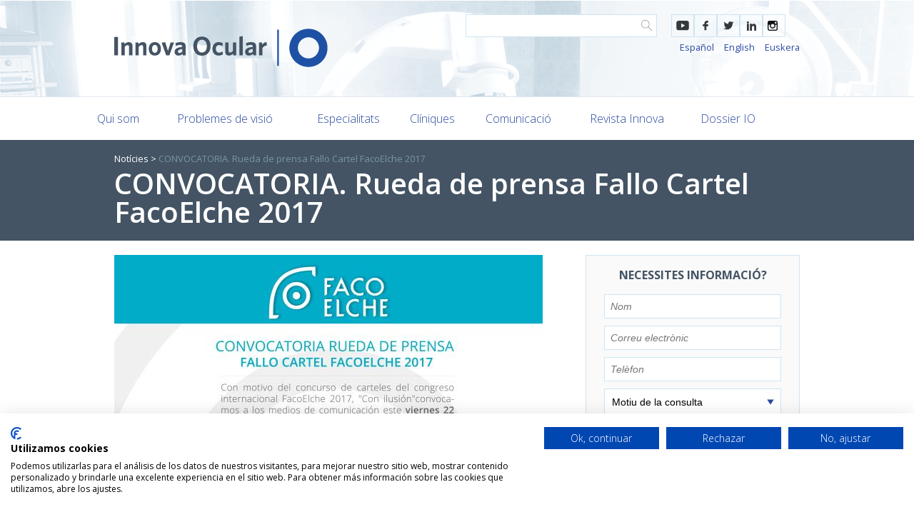

--- FILE ---
content_type: text/html; charset=utf-8
request_url: https://www.innovaocular.com/ca/node/736
body_size: 12279
content:
<!DOCTYPE html>
<html lang="ca" dir="ltr">
  <head>
    <!-- Google Tag Manager --><script>(function(w,d,s,l,i){w[l]=w[l]||[];w[l].push({'gtm.start':new Date().getTime(),event:'gtm.js'});var f=d.getElementsByTagName(s)[0],j=d.createElement(s),dl=l!='dataLayer'?'&l='+l:'';j.async=true;j.src='https://www.googletagmanager.com/gtm.js?id='+i+dl;f.parentNode.insertBefore(j,f);})(window,document,'script','dataLayer','GTM-MPGRSZ');</script><!-- End Google Tag Manager -->    <meta name="viewport" content="width=device-width, initial-scale=1.0, maximum-scale=1.0">
    <meta http-equiv="Content-Type" content="text/html; charset=utf-8" />
<link href="https://www.innovaocular.com/convocatoria-rueda-de-prensa-fallo-cartel-facoelche-2017" rel="alternate" hreflang="es" />
<link href="https://www.innovaocular.com/ca/node/736" rel="alternate" hreflang="ca" />
<link href="https://www.innovaocular.com/en/node/736" rel="alternate" hreflang="en" />
<link href="https://www.innovaocular.com/eu/node/736" rel="alternate" hreflang="eu" />
<link rel="shortcut icon" href="https://www.innovaocular.com/sites/default/themes/webpartners/innova_theme/favicon.ico" type="image/vnd.microsoft.icon" />
<meta name="description" content="Estimado/a amigo/a, Con motivo del concurso de carteles del congreso internacional FacoElche 2017, “Con ilusión”, convocamos a los medios de comunicación este viernes, 22 de julio de 2016, a las 10:30 horas, para la rueda de prensa que se celebrará en Ámbito Cultural de El Corte Inglés de Elche (sótano 2), en la que se dará a conocer el fallo del cartel ganador por parte del" />
<meta name="generator" content="Drupal 7 (https://www.drupal.org)" />
<link rel="canonical" href="https://www.innovaocular.com/ca/node/736" />
<link rel="shortlink" href="https://www.innovaocular.com/ca/node/736" />
<meta property="og:site_name" content="Innova ocular" />
<meta property="og:type" content="article" />
<meta property="og:title" content="CONVOCATORIA. Rueda de prensa Fallo Cartel FacoElche 2017" />
<meta property="og:url" content="https://www.innovaocular.com/ca/node/736" />
<meta property="og:description" content="Estimado/a amigo/a, Con motivo del concurso de carteles del congreso internacional FacoElche 2017, “Con ilusión”, convocamos a los medios de comunicación este viernes, 22 de julio de 2016, a las 10:30 horas, para la rueda de prensa que se celebrará en Ámbito Cultural de El Corte Inglés de Elche (sótano 2), en la que se dará a conocer el fallo del cartel ganador por parte del Jurado, una vez seleccionadas las obras que participan en la fase final y que durante esta semana se exponen en el Rotor de El Corte Inglés de Elche." />
<meta property="og:updated_time" content="2020-01-24T14:39:46+01:00" />
<meta name="twitter:card" content="summary" />
<meta name="twitter:url" content="https://www.innovaocular.com/ca/node/736" />
<meta name="twitter:title" content="CONVOCATORIA. Rueda de prensa Fallo Cartel FacoElche 2017" />
<meta name="twitter:description" content="Estimado/a amigo/a, Con motivo del concurso de carteles del congreso internacional FacoElche 2017, “Con ilusión”, convocamos a los medios de comunicación este viernes, 22 de julio de 2016, a las" />
<meta property="article:published_time" content="2016-07-19T13:58:57+02:00" />
<meta property="article:modified_time" content="2020-01-24T14:39:46+01:00" />
<meta name="dcterms.title" content="CONVOCATORIA. Rueda de prensa Fallo Cartel FacoElche 2017" />
<meta name="dcterms.creator" content="Anónimo" />
<meta name="dcterms.description" content="Estimado/a amigo/a, Con motivo del concurso de carteles del congreso internacional FacoElche 2017, “Con ilusión”, convocamos a los medios de comunicación este viernes, 22 de julio de 2016, a las 10:30 horas, para la rueda de prensa que se celebrará en Ámbito Cultural de El Corte Inglés de Elche (sótano 2), en la que se dará a conocer el fallo del cartel ganador por parte del Jurado, una vez seleccionadas las obras que participan en la fase final y que durante esta semana se exponen en el Rotor de El Corte Inglés de Elche." />
<meta name="dcterms.date" content="2016-07-19T13:58+02:00" />
<meta name="dcterms.type" content="Text" />
<meta name="dcterms.format" content="text/html" />
<meta name="dcterms.identifier" content="https://www.innovaocular.com/ca/node/736" />
<meta name="dcterms.language" content="es" />
    <title>CONVOCATORIA. Rueda de prensa Fallo Cartel FacoElche 2017 | Innova ocular</title>
    <link type="text/css" rel="stylesheet" href="https://www.innovaocular.com/sites/default/files/css/css_rEI_5cK_B9hB4So2yZUtr5weuEV3heuAllCDE6XsIkI.css" media="all" />
<link type="text/css" rel="stylesheet" href="https://www.innovaocular.com/sites/default/files/css/css_1F36-CuAASxVawFIPzA0PciNhCMoIKFab-cRVGGvlPE.css" media="all" />
<link type="text/css" rel="stylesheet" href="https://www.innovaocular.com/sites/default/files/css/css_T5FpHa12-tChU448_v_8A7I68gblylToldZd1ubbJRk.css" media="all" />
<link type="text/css" rel="stylesheet" href="https://www.innovaocular.com/sites/default/files/css/css_e13_pgu95Mky1dyhkxp51VJrBaTbVRd0v5U7qRF2slA.css" media="all" />
    <link href='https://fonts.googleapis.com/css?family=Open+Sans:300italic,700,300,600,400' rel='stylesheet' type='text/css'>
    <script src="https://www.google.com/recaptcha/api.js?onload=vcRecaptchaApiLoaded&render=explicit" async defer></script>
    <!--[if lt IE 9]><script src="https://html5shiv.googlecode.com/svn/trunk/html5.js"></script><![endif]-->
      </head>
  <body class='html not-front not-logged-in no-sidebars page-node page-node- page-node-736 node-type-report i18n-ca innovaocular innova_general_site' ng-app="innova.web">
    <!-- Google Tag Manager (noscript) --><noscript><iframe src='https://www.googletagmanager.com/ns.html?id=GTM-MPGRSZ' height='0' width='0' style='display:none;visibility:hidden'></iframe></noscript><!-- End Google Tag Manager (noscript) -->    <div class="sticky-header hidden">
  <div class="row">
    <a class="button fright" href="#contact">SOL·LICITA INFORMACIÓ</a>
  </div>
</div>

<div class="region-header" ng-controller="MenuMobile" ng-controller="fixedMovements">
  <div class="navigation-header">
    <div class="row">

      <!--<div class="fright language">
        <i class="ES">ES</i>
      </div>-->

      <!--<div class="fright header-box">
        <i class="aplus">A+</i><i class="aminus">a-</i>
      </div>-->
      <div class="fright header-box social no-mobile">
        <div class="panel-pane pane-menu-tree pane-menu-social" >
  
      
  
  <div class="pane-content">
    <div class="menu-block-wrapper menu-block-ctools-menu-social-2 menu-name-menu-social parent-mlid-0 menu-level-1">
  <ul class="menu"><li class="first leaf menu-mlid-733"><a href="https://www.youtube.com/channel/UC2oMtR8VViaLTQlpQP77M_g" target="_blank">YouTube</a></li>
<li class="leaf menu-mlid-408"><a href="https://www.facebook.com/GrupoInnovaOcular" title="">Facebook</a></li>
<li class="leaf menu-mlid-409"><a href="https://twitter.com/IOcular" title="">Twitter</a></li>
<li class="leaf menu-mlid-410"><a href="https://www.linkedin.com/company/innova-ocular" title="">Linkedin</a></li>
<li class="last leaf menu-mlid-922"><a href="https://www.instagram.com/innovaocular/" class="instagram" target="_blank">Instagram</a></li>
</ul></div>
  </div>

  
  </div>
                <ul class="language-switcher-locale-url"><li class="es first"><a href="/convocatoria-rueda-de-prensa-fallo-cartel-facoelche-2017" class="language-link" xml:lang="es" hreflang="es">Español</a></li>
<li class="ca active"><a href="/ca/node/736" class="language-link active" xml:lang="ca" hreflang="ca">Català</a></li>
<li class="en"><a href="/en/node/736" class="language-link" xml:lang="en" hreflang="en">English</a></li>
<li class="eu last"><a href="/eu/node/736" class="language-link" xml:lang="eu" hreflang="eu">Euskera</a></li>
</ul>      </div>
      <div class="fright search-block no-mobile">
        <form action="/ca/search" method="get" id="views-exposed-form-search-page" accept-charset="UTF-8"><div><div class="views-exposed-form">
  <div class="views-exposed-widgets clearfix">
          <div id="edit-t-wrapper" class="views-exposed-widget views-widget-filter-search_api_views_fulltext">
                  <label for="edit-t">
            Buscar          </label>
                        <div class="views-widget">
          <div class="form-item form-type-textfield form-item-t">
 <input type="text" id="edit-t" name="t" value="" size="30" maxlength="128" class="form-text required error" />
</div>
        </div>
              </div>
                    <div class="views-exposed-widget views-submit-button">
      <input type="submit" id="edit-submit-search" value="Apply" class="form-submit" />    </div>
      </div>
</div>
</div></form>      </div>
            <div class="navigation-header-logo-row">

        <div class="navigation-header-logo-container admin-hide">
          <div class="logo"><a href="/ca">Innova ocular</a></div>        </div>

      </div>

      <div class="navigation-header-menu only-mobile">
        <div class="navigation-header-menu-container">
          <span ng-click="showMenu('.main-menu')">Menu</span>
        </div>
      </div>

    </div>
  </div>
  <div class="menu-mobile main-menu">
    <div class="row">
      <div class="close" ng-click="closeMenu('.main-menu')"></div>
      <nav>
        <ul class="navigation-bar">
                    <li class="item">
            <span class="admin-hide" ng-click="showSubmenu($event)">Qui som</span>
            <div class="submenu">
              <div class="panel-pane pane-menu-tree pane-menu-about-us" >
  
      
  
  <div class="pane-content">
    <div class="menu-block-wrapper menu-block-ctools-menu-about-us-1 menu-name-menu-about-us parent-mlid-0 menu-level-1">
  <ul class="menu"><li class="first leaf menu-mlid-338"><a href="/ca/qui-som">Nosaltres</a></li>
<li class="leaf menu-mlid-339"><a href="/ca/direccion-medica" title="">Direcció mèdica</a></li>
<li class="leaf menu-mlid-342"><a href="/ca/faq" title="">Preguntes freqüents</a></li>
<li class="leaf menu-mlid-661"><a href="/ca/work_with_us">Treballa amb nosaltres</a></li>
<li class="leaf menu-mlid-756"><a href="/ca/area-privada">Àrea privada</a></li>
<li class="last leaf menu-mlid-815"><a href="/ca/node/100">Qualitat</a></li>
</ul></div>
  </div>

  
  </div>
            </div>
          </li>
          <li class="item">
            <span class="admin-hide" ng-click="showSubmenu($event)">Problemes de visió</span>
            <div class="submenu">
              <div class="panel-pane pane-menu-tree">
                <div class="pane-content">
                  <div class="menu-block-wrapper parent-mlid-0 menu-level-1">
                    <ul class="menu">
                      <li class="first leaf" ng-click="closeMenu('.main-menu'); showMenu('.main-submenu-patology')">
                        <span>Patologies oculars</span></li>
                      <li class="leaf" ng-click="closeMenu('.main-menu'); showMenu('.main-submenu-treatment')">
                        <span>Tractaments</span></li>
                    </ul>
                  </div>
                </div>
              </div>
            </div>
          </li>
          <li class="item">
            <span ng-click="showSubmenu($event)">Especialitats</span>
            <div class="submenu">
              <div class="panel-pane pane-menu-tree pane-menu-specialties" >
  
      
  
  <div class="pane-content">
    <div class="menu-block-wrapper menu-block-ctools-menu-specialties-1 menu-name-menu-specialties parent-mlid-0 menu-level-1">
  <ul class="menu"><li class="first leaf menu-mlid-354"><a href="/ca/especialidad/unitat-de-refractiva">Unitat refractiva</a></li>
<li class="leaf menu-mlid-355"><a href="/ca/especialidad/unitat-de-cristalli" title="">Unitat de cristal·lí</a></li>
<li class="leaf menu-mlid-356"><a href="/ca/especialidad/unitat-de-vitri-i-retina">Unitat de retina i vitri</a></li>
<li class="leaf menu-mlid-357"><a href="/ca/especialidad/unitat-de-cornia" title="">Unitat de còrnia</a></li>
<li class="leaf menu-mlid-358"><a href="/ca/especialidad/unitat-de-glaucoma" title="">Unitat de glaucoma</a></li>
<li class="leaf menu-mlid-359"><a href="/ca/especialidad/unitat-de-neurooftalmologia" title="">Unitat de neurooftalmologia</a></li>
<li class="leaf menu-mlid-360"><a href="/ca/especialidad/unitat-doftalmologia-infantil">Unitat de pediatria</a></li>
<li class="leaf menu-mlid-361"><a href="/ca/especialidad/unitat-de-contactologia" title="">Unitat de contactologia</a></li>
<li class="leaf menu-mlid-362"><a href="/ca/especialidad/unitat-destrabisme" title="">Unitat d’estrabisme</a></li>
<li class="leaf menu-mlid-363"><a href="/ca/especialidad/unitat-de-baixa-visio" title="">Unitat de baixa visió</a></li>
<li class="last leaf menu-mlid-1020"><a href="/ca/especialidad/unidad-de-estetica-ocular">Unidad de Estética Ocular</a></li>
</ul></div>
  </div>

  
  </div>
            </div>
          </li>
                      <li class="item">
              <span class="admin-hide" ng-click="showSubmenu($event)">Clíniques</span>
              <div class="submenu">
                <div class="panel-pane pane-menu-tree">
                  <div class="pane-content">
                    <div class="menu-block-wrapper parent-mlid-0 menu-level-1">
                      <ul class="menu">
                        <li class="first leaf" ng-click="closeMenu('.main-menu'); showMenu('.main-submenu-cities')">
                          <span>Innova Ocular Clinics</span></li>
                        <li class="leaf" ng-click="closeMenu('.main-menu'); showMenu('.main-submenu-partners')">
                          <span>Associated centers</span></li>
                      </ul>
                    </div>
                  </div>
                </div>
              </div>
            </li>
                                          <li class="item"><a href="/ca/comunicacion">Revista Innova</a></li>
                                                    <li class="item"><span ng-click="showSubmenu($event)">Comunicació</span>
              <div class="submenu">
                <div class="panel-pane pane-menu-tree pane-menu-communication" >
  
      
  
  <div class="pane-content">
    <div class="menu-block-wrapper menu-block-ctools-menu-communication-1 menu-name-menu-communication parent-mlid-0 menu-level-1">
  <ul class="menu"><li class="first leaf menu-mlid-726"><a href="/ca/audiovisual">Audiovisuals</a></li>
<li class="leaf menu-mlid-712"><a href="/ca/noticias">Notícies</a></li>
<li class="leaf menu-mlid-654"><a href="/ca/xarxes-socials">Xarxes socials</a></li>
<li class="leaf menu-mlid-814"><a href="/ca/blog">Blog</a></li>
<li class="last leaf menu-mlid-1125"><a href="/ca/node/5544">Canal de información</a></li>
</ul></div>
  </div>

  
  </div>
              </div>
            </li>
            <li class="item">
              <a href="https://www.nuestrocatalogo.es/innova-ocular/WebView/" target="_blank">
                Dossier IO
              </a>
            </li>
                                                </ul>
        <ul class="language-switcher-locale-url"><li class="es first"><a href="/convocatoria-rueda-de-prensa-fallo-cartel-facoelche-2017" class="language-link" xml:lang="es" hreflang="es">Español</a></li>
<li class="ca active"><a href="/ca/node/736" class="language-link active" xml:lang="ca" hreflang="ca">Català</a></li>
<li class="en"><a href="/en/node/736" class="language-link" xml:lang="en" hreflang="en">English</a></li>
<li class="eu last"><a href="/eu/node/736" class="language-link" xml:lang="eu" hreflang="eu">Euskera</a></li>
</ul>              </nav>
      <div class="info"><span
            ng-click="closeMenu('.main-menu'); showMenu('.main-contact')">SOL·LICITA INFORMACIÓ</span></div>
    </div>
  </div>
  <div class="search-block only-mobile">
    <form action="/ca/search" method="get" id="views-exposed-form-search-page" accept-charset="UTF-8"><div><div class="views-exposed-form">
  <div class="views-exposed-widgets clearfix">
          <div id="edit-t--2-wrapper" class="views-exposed-widget views-widget-filter-search_api_views_fulltext">
                  <label for="edit-t--2">
            Buscar          </label>
                        <div class="views-widget">
          <div class="form-item form-type-textfield form-item-t">
 <input type="text" id="edit-t--2" name="t" value="" size="30" maxlength="128" class="form-text required error" />
</div>
        </div>
              </div>
                    <div class="views-exposed-widget views-submit-button">
      <input type="submit" id="edit-submit-search" value="Apply" class="form-submit" />    </div>
      </div>
</div>
</div></form>  </div>
  <div class="menu-mobile main-submenu-patology">
    <div class="row">
      <div class="close" ng-click="closeMenu('.main-submenu-patology')"></div>
      <div class="back" ng-click="closeMenu('.main-submenu-patology'); showMenu('.main-menu')">
        <span>Main menu</span></div>
      <nav>
        <ul class="navigation-bar">
          <li class="item">
            <span class="admin-hide">Patologies oculars</span>
            <div class="submenu display">
              <div class="panel-pane pane-menu-tree pane-menu-pathologies" >
  
      
  
  <div class="pane-content">
    <div class="menu-block-wrapper menu-block-ctools-menu-pathologies-1 menu-name-menu-pathologies parent-mlid-0 menu-level-1">
  <ul class="menu"><li class="first leaf menu-mlid-382"><a href="/ca/problema-de-vision/miopia" title="">Miopia</a></li>
<li class="leaf menu-mlid-389"><a href="/ca/problema-de-vision/estrabisme" title="">Estrabisme</a></li>
<li class="leaf menu-mlid-384"><a href="/ca/problema-de-vision/hipermetropia" title="">Hipermetropia</a></li>
<li class="leaf menu-mlid-391"><a href="/ca/problema-de-vision/queratocon" title="">Queratocon</a></li>
<li class="leaf menu-mlid-386"><a href="/ca/problema-de-vision/astigmatisme" title="">Astigmatisme</a></li>
<li class="leaf menu-mlid-387"><a href="/ca/problema-de-vision/ull-sec" title="">Ull sec</a></li>
<li class="leaf menu-mlid-388"><a href="/ca/problema-de-vision/cataractes" title="">Cataractes</a></li>
<li class="leaf menu-mlid-383"><a href="/ca/problema-de-vision/degeneracio-macular" title="">Degeneració macular</a></li>
<li class="leaf menu-mlid-390"><a href="/ca/problema-de-vision/presbicia" title="">Presbícia</a></li>
<li class="leaf menu-mlid-392"><a href="/ca/problema-de-vision/despreniment-de-retina" title="">Despreniment de retina</a></li>
<li class="last leaf menu-mlid-385"><a href="/ca/problema-de-vision/glaucoma" title="">Glaucoma</a></li>
</ul></div>
  </div>

  
  </div>
            </div>
          </li>
        </ul>
      </nav>
      <div class="info"><span
            ng-click="closeMenu('.main-submenu-patology'); showMenu('.main-contact')">SOL·LICITA INFORMACIÓ</span>
      </div>
    </div>
  </div>
  <div class="menu-mobile main-submenu-treatment">
    <div class="row">
      <div class="close" ng-click="closeMenu('.main-submenu-treatment')"></div>
      <div class="back" ng-click="closeMenu('.main-submenu-treatment'); showMenu('.main-menu')">
        <span>Main menu</span></div>
      <nav>
        <ul class="navigation-bar">
          <li class="item">
            <span class="admin-hide">Tractaments</span>
            <div class="submenu display">
              <div class="panel-pane pane-menu-tree pane-menu-techniques" >
  
      
  
  <div class="pane-content">
    <div class="menu-block-wrapper menu-block-ctools-menu-techniques-1 menu-name-menu-techniques parent-mlid-0 menu-level-1">
  <ul class="menu"><li class="first leaf menu-mlid-394"><a href="/ca/cirurgia-refractiva" title="">Cirurgia refractiva</a></li>
<li class="leaf menu-mlid-395"><a href="/ca/glaucoma-0" title="">Glaucoma</a></li>
<li class="leaf menu-mlid-396"><a href="/ca/cataractes" title="">Cirurgia de cataractes</a></li>
<li class="leaf menu-mlid-397"><a href="/ca/trasplantament-de-cornia">Trasplantament de còrnia</a></li>
<li class="leaf menu-mlid-398"><a href="/ca/presbicia-1" title="">Presbícia/Vista cansada</a></li>
<li class="leaf menu-mlid-399"><a href="/ca/anells-corneals" title="">Anells corneals</a></li>
<li class="leaf menu-mlid-400"><a href="/ca/despreniment-de-retina-0" title="">Despreniment de retina</a></li>
<li class="leaf menu-mlid-401"><a href="/ca/oculoplastia" title="">Oculoplàstia</a></li>
<li class="leaf menu-mlid-402"><a href="/ca/retinopatia-diabetica" title="">Retinopatia diabètica</a></li>
<li class="leaf menu-mlid-403"><a href="/ca/ull-sec" title="">Ull sec</a></li>
<li class="leaf menu-mlid-404"><a href="/ca/dmae" title="">DMAE</a></li>
<li class="last leaf menu-mlid-405"><a href="/ca/estrabisme" title="">Estrabisme</a></li>
</ul></div>
  </div>

  
  </div>
            </div>
          </li>
        </ul>
      </nav>
      <div class="info"><span
            ng-click="closeMenu('.main-submenu-treatment'); showMenu('.main-contact')">SOL·LICITA INFORMACIÓ</span>
      </div>
    </div>
  </div>
  <div class="menu-mobile main-submenu-cities">
    <div class="row">
      <div class="close" ng-click="closeMenu('.main-submenu-cities')"></div>
      <div class="back" ng-click="closeMenu('.main-submenu-cities'); showMenu('.main-menu')">
        <span>Main menu</span></div>
      <nav>
        <ul class="navigation-bar">
          <li class="item">
            <span class="admin-hide">Innova Ocular Clinics</span>
            <div class="submenu display">
              <div class="panel-pane pane-menu-tree pane-menu-cities" >
  
      
  
  <div class="pane-content">
    <div class="menu-block-wrapper menu-block-ctools-menu-cities-1 menu-name-menu-cities parent-mlid-0 menu-level-1">
  <ul class="menu"><li class="first leaf menu-mlid-365"><a href="http://www.icoftalmologia.es" target="_blank">Barcelona</a></li>
<li class="leaf menu-mlid-369"><a href="https://www.hospitalarruzafa.com/" target="_blank">Còrdova</a></li>
<li class="leaf menu-mlid-371"><a href="http://drsoler.com" target="_blank">Elx</a></li>
<li class="leaf menu-mlid-1019"><a href="https://visioon.es/clinica-oftalmologica-en-jaen/">Jaén</a></li>
<li class="leaf menu-mlid-380"><a href="http://www.clinicavila.es" target="_blank">València</a></li>
<li class="leaf menu-mlid-1083"><a href="https://ioftalmologia.com/" target="_blank">Badajoz</a></li>
<li class="last leaf menu-mlid-1084"><a href="https://ioftalmologia.com/" target="_blank">Cáceres</a></li>
</ul></div>
  </div>

  
  </div>
            </div>
          </li>
        </ul>
      </nav>
      <div class="info"><span
            ng-click="closeMenu('.main-submenu-cities'); showMenu('.main-contact')">SOL·LICITA INFORMACIÓ</span>
      </div>
    </div>
  </div>
  <div class="menu-mobile main-submenu-partners">
    <div class="row">
      <div class="close" ng-click="closeMenu('.main-submenu-partners')"></div>
      <div class="back" ng-click="closeMenu('.main-submenu-partners'); showMenu('.main-menu')">
        <span>Main menu</span></div>
      <nav>
        <ul class="navigation-bar">
          <li class="item">
            <span class="admin-hide">Associated centers</span>
            <div class="submenu display">
              <div class="panel-pane pane-menu-tree pane-menu-partners" >
  
      
  
  <div class="pane-content">
    <div class="menu-block-wrapper menu-block-ctools-menu-partners-1 menu-name-menu-partners parent-mlid-0 menu-level-1">
  <ul class="menu"><li class="first leaf menu-mlid-914"><a href="https://clinicasuarezleoz.com" target="_blank">Madrid</a></li>
<li class="last leaf menu-mlid-1080"><a href="https://icqo.org/" target="_blank">Bilbao</a></li>
</ul></div>
  </div>

  
  </div>
            </div>
          </li>
        </ul>
      </nav>
      <div class="info"><span
            ng-click="closeMenu('.main-submenu-partners'); showMenu('.main-contact')">SOL·LICITA INFORMACIÓ</span>
      </div>
    </div>
  </div>
  <div class="menu-mobile main-contact">
    <div class="row">
      <div class="close" ng-click="closeMenu('.main-contact')"></div>
      
<div class="contact">
  <h3 class="title centered uppercase">Necessites informació?</h3>
  <form action=""
        url="/ca/api/1.0/lead"
        thanks-url="/ca/gracies"
        ng-controller="LeadForm" ng-submit="submit()" name="LeadForm" novalidate="">
    <input type="text" class="full-width" ng-model="data.name" placeholder="Nom" ng-required="true"/>
    <input type="email" class="full-width" ng-model="data.email" placeholder="Correu electrònic" ng-required="true"/>
    <input class="full-width" ng-model="data.phoneNumber" placeholder="Telèfon" ng-required="true"/>
    <div class="select">
      <select class="full-width" ng-model="data.reason" ng-required="true">
          <option value="" disabled selected>Motiu de la consulta</option>
                        <option>Cataractes</option>
                        <option>Cirurgia refractiva</option>
                        <option>Glaucoma</option>
                        <option>Unitat d’Oftalmologia Infantil</option>
                        <option>Estrabisme</option>
                        <option>Unitat de Còrnia</option>
                        <option>Unitat de neurooftalmologia</option>
                        <option>Unitat de contactologia</option>
                        <option>Unitat de Baixa Visió</option>
                </select>
    </div>
    <textarea class="full-width" ng-model="data.observations" placeholder="Comentaris"></textarea>
        <div class="select">
      <select class="full-width" ng-model="data.clinic" ng-required="true">
          <option value="" disabled selected>Escull una clínica</option>
                        <option>Badajoz</option>
                        <option>Barcelona</option>
                        <option>Bilbao</option>
                        <option>Cáceres</option>
                        <option>Còrdova</option>
                        <option>Elx</option>
                        <option>Granada</option>
                        <option>Jaén</option>
                        <option>Madrid</option>
                        <option>Sevilla</option>
                        <option>València</option>
                </select>
    </div>
            <input type="hidden" ng-init="data.source = 'Formulario Solicitud Informacion'">
    <div class="terms-row">
      <input type="checkbox" ng-model="terms" ng-required="true" />
      <span class="checkbox-text">
                  <a href="/ca/node/1068">Accepto les condicions d’ús i política de privacitat</a>              </span>
    </div>
    <span class="error" ng-show="submitted && LeadForm.$invalid">Missing fields</span>
    <span class="button form-submit full-width" ng-click="submit()" id="cita" ng-if="!isMobile()">SOL·LICITA INFORMACIÓ</span>
    <span class="button form-submit full-width"$clinics ng-click="submit()" id="cita" ng-if="isMobile()">Envia</span>
  </form>
</div>
    </div>
  </div>

  <div class="lined-up no-mobile">
    <div class="row">
      <nav>
        <div class="logo"><a href="/ca">Innova ocular</a></div>        <ul class="navigation-bar">
          <li class="item">
            <span class="admin-hide">Qui som</span>
            <div class="submenu">
              <div class="row transparent"></div>
              <div class="content">
                <div class="row row-with-fast-links">
                  <div class="row-menu-content">
                    <div class="group about-us">
                      <div class="specialty-list">
                        <div class="panel-pane pane-menu-tree pane-menu-about-us" >
  
      
  
  <div class="pane-content">
    <div class="menu-block-wrapper menu-block-ctools-menu-about-us-1 menu-name-menu-about-us parent-mlid-0 menu-level-1">
  <ul class="menu"><li class="first leaf menu-mlid-338"><a href="/ca/qui-som">Nosaltres</a></li>
<li class="leaf menu-mlid-339"><a href="/ca/direccion-medica" title="">Direcció mèdica</a></li>
<li class="leaf menu-mlid-342"><a href="/ca/faq" title="">Preguntes freqüents</a></li>
<li class="leaf menu-mlid-661"><a href="/ca/work_with_us">Treballa amb nosaltres</a></li>
<li class="leaf menu-mlid-756"><a href="/ca/area-privada">Àrea privada</a></li>
<li class="last leaf menu-mlid-815"><a href="/ca/node/100">Qualitat</a></li>
</ul></div>
  </div>

  
  </div>
                      </div>
                    </div>
                  </div>
                                  </div>
              </div>
            </div>
          </li>
          <li class="item">
            <span class="admin-hide">Problemes de visió</span>
            <div class="submenu">
              <div class="row transparent"></div>
              <div class="content">
                <div class="row row-with-fast-links">
                  <div class="row-menu-content">
                    <div class="group pathologies right-border">
                                              <span class="title">Patologies oculars</span>
                                            <div class="techniques-list">
                        <div class="panel-pane pane-menu-tree pane-menu-pathologies" >
  
      
  
  <div class="pane-content">
    <div class="menu-block-wrapper menu-block-ctools-menu-pathologies-1 menu-name-menu-pathologies parent-mlid-0 menu-level-1">
  <ul class="menu"><li class="first leaf menu-mlid-382"><a href="/ca/problema-de-vision/miopia" title="">Miopia</a></li>
<li class="leaf menu-mlid-389"><a href="/ca/problema-de-vision/estrabisme" title="">Estrabisme</a></li>
<li class="leaf menu-mlid-384"><a href="/ca/problema-de-vision/hipermetropia" title="">Hipermetropia</a></li>
<li class="leaf menu-mlid-391"><a href="/ca/problema-de-vision/queratocon" title="">Queratocon</a></li>
<li class="leaf menu-mlid-386"><a href="/ca/problema-de-vision/astigmatisme" title="">Astigmatisme</a></li>
<li class="leaf menu-mlid-387"><a href="/ca/problema-de-vision/ull-sec" title="">Ull sec</a></li>
<li class="leaf menu-mlid-388"><a href="/ca/problema-de-vision/cataractes" title="">Cataractes</a></li>
<li class="leaf menu-mlid-383"><a href="/ca/problema-de-vision/degeneracio-macular" title="">Degeneració macular</a></li>
<li class="leaf menu-mlid-390"><a href="/ca/problema-de-vision/presbicia" title="">Presbícia</a></li>
<li class="leaf menu-mlid-392"><a href="/ca/problema-de-vision/despreniment-de-retina" title="">Despreniment de retina</a></li>
<li class="last leaf menu-mlid-385"><a href="/ca/problema-de-vision/glaucoma" title="">Glaucoma</a></li>
</ul></div>
  </div>

  
  </div>
                      </div>
                    </div>
                    <div class="group group-techniques omega right-border">
                                              <span class="title">Tractaments</span>
                                            <div class="techniques-list">
                        <div class="panel-pane pane-menu-tree pane-menu-techniques" >
  
      
  
  <div class="pane-content">
    <div class="menu-block-wrapper menu-block-ctools-menu-techniques-1 menu-name-menu-techniques parent-mlid-0 menu-level-1">
  <ul class="menu"><li class="first leaf menu-mlid-394"><a href="/ca/cirurgia-refractiva" title="">Cirurgia refractiva</a></li>
<li class="leaf menu-mlid-395"><a href="/ca/glaucoma-0" title="">Glaucoma</a></li>
<li class="leaf menu-mlid-396"><a href="/ca/cataractes" title="">Cirurgia de cataractes</a></li>
<li class="leaf menu-mlid-397"><a href="/ca/trasplantament-de-cornia">Trasplantament de còrnia</a></li>
<li class="leaf menu-mlid-398"><a href="/ca/presbicia-1" title="">Presbícia/Vista cansada</a></li>
<li class="leaf menu-mlid-399"><a href="/ca/anells-corneals" title="">Anells corneals</a></li>
<li class="leaf menu-mlid-400"><a href="/ca/despreniment-de-retina-0" title="">Despreniment de retina</a></li>
<li class="leaf menu-mlid-401"><a href="/ca/oculoplastia" title="">Oculoplàstia</a></li>
<li class="leaf menu-mlid-402"><a href="/ca/retinopatia-diabetica" title="">Retinopatia diabètica</a></li>
<li class="leaf menu-mlid-403"><a href="/ca/ull-sec" title="">Ull sec</a></li>
<li class="leaf menu-mlid-404"><a href="/ca/dmae" title="">DMAE</a></li>
<li class="last leaf menu-mlid-405"><a href="/ca/estrabisme" title="">Estrabisme</a></li>
</ul></div>
  </div>

  
  </div>
                      </div>
                    </div>
                  </div>
                                  </div>
              </div>
            </div>
          </li>
          <li class="item">
                          <span>Especialitats</span>
                        <div class="submenu">
              <div class="row transparent"></div>
              <div class="content">
                <div class="row row-with-fast-links">
                  <div class="row-menu-content">
                    <div class="group specialty">
                      <div class="specialty-list">
                        <div class="panel-pane pane-menu-tree pane-menu-specialties" >
  
      
  
  <div class="pane-content">
    <div class="menu-block-wrapper menu-block-ctools-menu-specialties-1 menu-name-menu-specialties parent-mlid-0 menu-level-1">
  <ul class="menu"><li class="first leaf menu-mlid-354"><a href="/ca/especialidad/unitat-de-refractiva">Unitat refractiva</a></li>
<li class="leaf menu-mlid-355"><a href="/ca/especialidad/unitat-de-cristalli" title="">Unitat de cristal·lí</a></li>
<li class="leaf menu-mlid-356"><a href="/ca/especialidad/unitat-de-vitri-i-retina">Unitat de retina i vitri</a></li>
<li class="leaf menu-mlid-357"><a href="/ca/especialidad/unitat-de-cornia" title="">Unitat de còrnia</a></li>
<li class="leaf menu-mlid-358"><a href="/ca/especialidad/unitat-de-glaucoma" title="">Unitat de glaucoma</a></li>
<li class="leaf menu-mlid-359"><a href="/ca/especialidad/unitat-de-neurooftalmologia" title="">Unitat de neurooftalmologia</a></li>
<li class="leaf menu-mlid-360"><a href="/ca/especialidad/unitat-doftalmologia-infantil">Unitat de pediatria</a></li>
<li class="leaf menu-mlid-361"><a href="/ca/especialidad/unitat-de-contactologia" title="">Unitat de contactologia</a></li>
<li class="leaf menu-mlid-362"><a href="/ca/especialidad/unitat-destrabisme" title="">Unitat d’estrabisme</a></li>
<li class="leaf menu-mlid-363"><a href="/ca/especialidad/unitat-de-baixa-visio" title="">Unitat de baixa visió</a></li>
<li class="last leaf menu-mlid-1020"><a href="/ca/especialidad/unidad-de-estetica-ocular">Unidad de Estética Ocular</a></li>
</ul></div>
  </div>

  
  </div>
                      </div>
                    </div>
                  </div>
                                  </div>
              </div>
            </div>
          </li>
                      <li class="item innova-main-item">
              <a href="/ca/clinics"<span>Clíniques</span></a>
              <div class="submenu cities">
                <div class="row transparent"></div>
                <div class="content">
                  <div class="row row-with-fast-links">
                    <div class="row-menu-content">
                      <div class="cities-list">
                        <span class="title">Innova Ocular Clinics</span>
                        <div class="panel-pane pane-menu-tree pane-menu-cities" >
  
      
  
  <div class="pane-content">
    <div class="menu-block-wrapper menu-block-ctools-menu-cities-1 menu-name-menu-cities parent-mlid-0 menu-level-1">
  <ul class="menu"><li class="first leaf menu-mlid-365"><a href="http://www.icoftalmologia.es" target="_blank">Barcelona</a></li>
<li class="leaf menu-mlid-369"><a href="https://www.hospitalarruzafa.com/" target="_blank">Còrdova</a></li>
<li class="leaf menu-mlid-371"><a href="http://drsoler.com" target="_blank">Elx</a></li>
<li class="leaf menu-mlid-1019"><a href="https://visioon.es/clinica-oftalmologica-en-jaen/">Jaén</a></li>
<li class="leaf menu-mlid-380"><a href="http://www.clinicavila.es" target="_blank">València</a></li>
<li class="leaf menu-mlid-1083"><a href="https://ioftalmologia.com/" target="_blank">Badajoz</a></li>
<li class="last leaf menu-mlid-1084"><a href="https://ioftalmologia.com/" target="_blank">Cáceres</a></li>
</ul></div>
  </div>

  
  </div>
                        <div class="partners-list group">
                          <span class="title">Associated centers</span>
                          <div class="panel-pane pane-menu-tree pane-menu-partners" >
  
      
  
  <div class="pane-content">
    <div class="menu-block-wrapper menu-block-ctools-menu-partners-1 menu-name-menu-partners parent-mlid-0 menu-level-1">
  <ul class="menu"><li class="first leaf menu-mlid-914"><a href="https://clinicasuarezleoz.com" target="_blank">Madrid</a></li>
<li class="last leaf menu-mlid-1080"><a href="https://icqo.org/" target="_blank">Bilbao</a></li>
</ul></div>
  </div>

  
  </div>
                        </div>
                      </div>
                      <div class="cities-map"></div>
                    </div>
                  </div>
                </div>
              </div>
            </li>
                                                              <li class="item"><span>Comunicació</span>
              <div class="submenu">
                <div class="row transparent"></div>
                <div class="content">
                  <div class="row row-with-fast-links">
                    <div class="row-menu-content">
                      <div class="group specialty">
                        <div class="specialty-list">
                          <div class="panel-pane pane-menu-tree pane-menu-communication" >
  
      
  
  <div class="pane-content">
    <div class="menu-block-wrapper menu-block-ctools-menu-communication-1 menu-name-menu-communication parent-mlid-0 menu-level-1">
  <ul class="menu"><li class="first leaf menu-mlid-726"><a href="/ca/audiovisual">Audiovisuals</a></li>
<li class="leaf menu-mlid-712"><a href="/ca/noticias">Notícies</a></li>
<li class="leaf menu-mlid-654"><a href="/ca/xarxes-socials">Xarxes socials</a></li>
<li class="leaf menu-mlid-814"><a href="/ca/blog">Blog</a></li>
<li class="last leaf menu-mlid-1125"><a href="/ca/node/5544">Canal de información</a></li>
</ul></div>
  </div>

  
  </div>
                        </div>
                      </div>
                    </div>
                                      </div>
                </div>
              </div>
            </li>
                                <li class="item"><a href="https://www.revistainnovaocular.com/" target="_blank" title="Revista Innova">Revista Innova</a></li>
            <li class="item">
              <a href="https://www.nuestrocatalogo.es/innova-ocular/WebView/" target="_blank">
                Dossier IO
              </a>
            </li>
                                                </ul>
      </nav>
    </div>
  </div>
</div>
<div class="region-main main" ng-controller="fixContact">
  <div ng-controller="anchorLink">
            <div class="panel-pane pane-page-content" >
  
        <div class="pane_title"> <h2 class="pane-title">CONVOCATORIA. Rueda de prensa Fallo Cartel FacoElche 2017 | Innova ocular</h2></div>
    
  
  <div class="pane-content">
    <section class="problems no-margin">
  <div class="upper-menu">
    <div class="upper-menu-container">
      <div class="row">
        <span class="breadcrumb">Notícies  >  <span class="item">CONVOCATORIA. Rueda de prensa Fallo Cartel FacoElche 2017</span></span>
      </div>
      <div class="row">
        <h1 class="title">CONVOCATORIA. Rueda de prensa Fallo Cartel FacoElche 2017</h1>
      </div>
    </div>
  </div>
  <div class="row">
    <div class="grid_8 report-column alpha body">
                    <img src="https://www.innovaocular.com/sites/default/files/styles/report_image/public/2016_07_19_convocatoria_rueda_de_prensa_fallo_concurso_carteles_facoelche_2017.jpg?itok=FuPMPoNJ" width="600" height="600" alt="Convocatoria RUEDA DE PRENSA Concurso carteles FacoElche 2017" title="FacoElche 2017" />      <div class="new-image-footer">
                <span class="title-image">FacoElche 2017</span>
                <a class="link-image" href="https://www.innovaocular.com/sites/default/files/2016_07_19_convocatoria_rueda_de_prensa_fallo_concurso_carteles_facoelche_2017.jpg" download>Download original image</a>
          <hr/>
        </div>
            <p class="report-author">Innova Ocular - 19-07-2016</p>
        <p>Estimado/a amigo/a,</p>

<p>Con motivo del concurso de carteles del congreso internacional FacoElche 2017, “Con ilusión”, convocamos a los medios de comunicación este viernes, 22 de julio de 2016, a las 10:30 horas, para la rueda de prensa que se celebrará en Ámbito Cultural de El Corte Inglés de Elche (sótano 2), en la que se dará a conocer el fallo del cartel ganador por parte del Jurado, una vez seleccionadas las obras que participan en la fase final y que durante esta semana se exponen en el Rotor de El Corte Inglés de Elche.</p>

<p>En la rueda de prensa participarán el Dr. Fernando L. Soler, director de FacoElche y de la clínica oftalmológica Innova Ocular Dr. Soler; D. Miguel Garberí, director de El Corte Inglés Elche; y Dña. María Jesús Soler, presidenta de Jurado.</p>

<p>Esperamos que sea de tu interés y que podamos contar con tu presencia. Igualmente, quedamos a tu disposición para gestionar cualquier entrevista que consideres de interés.</p>

<p>DÍA: Viernes, 22 DE JULIO de 2016<br />
HORA: 10:30h<br />
LUGAR: El Corte Inglés Elche (Ámbito Cultural , sótano 2)<br />
ASISTEN: Dr. Fernando L. Soler, director de FacoElche<br />
&nbsp;&nbsp;&nbsp;&nbsp;&nbsp;&nbsp;&nbsp;&nbsp;&nbsp;&nbsp;&nbsp;&nbsp;&nbsp;&nbsp;&nbsp;&nbsp;&nbsp;D. Miguel Garberí, director de El Corte Inglés Elche<br />
&nbsp;&nbsp;&nbsp;&nbsp;&nbsp;&nbsp;&nbsp;&nbsp;&nbsp;&nbsp;&nbsp;&nbsp;&nbsp;&nbsp;&nbsp;&nbsp; Dña. María Jesús Soler, presidenta de Jurado</p>
              <div class="new-link">
          <a href="https://www.innovaocular.com/sites/default/files/2016_07_19_convocatoria_rueda_de_prensa_fallo_concurso_carteles_facoelche_2017_0.pdf">2016_07_19_convocatoria_rueda_de_prensa_fallo_concurso_carteles_facoelche_2017.pdf</a>
        </div>
          </div>
    <div class="grid_4 omega fright sticky only-desktop">
      
<div class="contact">
  <h3 class="title centered uppercase">Necessites informació?</h3>
  <form action=""
        url="/ca/api/1.0/lead"
        thanks-url="/ca/gracies"
        ng-controller="LeadForm" ng-submit="submit()" name="LeadForm" novalidate="">
    <input type="text" class="full-width" ng-model="data.name" placeholder="Nom" ng-required="true"/>
    <input type="email" class="full-width" ng-model="data.email" placeholder="Correu electrònic" ng-required="true"/>
    <input class="full-width" ng-model="data.phoneNumber" placeholder="Telèfon" ng-required="true"/>
    <div class="select">
      <select class="full-width" ng-model="data.reason" ng-required="true">
          <option value="" disabled selected>Motiu de la consulta</option>
                        <option>Cataractes</option>
                        <option>Cirurgia refractiva</option>
                        <option>Glaucoma</option>
                        <option>Unitat d’Oftalmologia Infantil</option>
                        <option>Estrabisme</option>
                        <option>Unitat de Còrnia</option>
                        <option>Unitat de neurooftalmologia</option>
                        <option>Unitat de contactologia</option>
                        <option>Unitat de Baixa Visió</option>
                </select>
    </div>
    <textarea class="full-width" ng-model="data.observations" placeholder="Comentaris"></textarea>
        <div class="select">
      <select class="full-width" ng-model="data.clinic" ng-required="true">
          <option value="" disabled selected>Escull una clínica</option>
                        <option>Badajoz</option>
                        <option>Barcelona</option>
                        <option>Bilbao</option>
                        <option>Cáceres</option>
                        <option>Còrdova</option>
                        <option>Elx</option>
                        <option>Granada</option>
                        <option>Jaén</option>
                        <option>Madrid</option>
                        <option>Sevilla</option>
                        <option>València</option>
                </select>
    </div>
            <input type="hidden" ng-init="data.source = 'Formulario Solicitud Informacion'">
    <div class="terms-row">
      <input type="checkbox" ng-model="terms" ng-required="true" />
      <span class="checkbox-text">
                  <a href="/ca/node/1068">Accepto les condicions d’ús i política de privacitat</a>              </span>
    </div>
    <span class="error" ng-show="submitted && LeadForm.$invalid">Missing fields</span>
    <span class="button form-submit full-width" ng-click="submit()" id="cita" ng-if="!isMobile()">SOL·LICITA INFORMACIÓ</span>
    <span class="button form-submit full-width"$clinics ng-click="submit()" id="cita" ng-if="isMobile()">Envia</span>
  </form>
</div>
    </div>
  </div>

</section>  </div>

  
  </div>
  </div>
</div>
<section class="location lined-up">
  <div class="row no-mobile">
    <div class="panel-pane pane-fieldable-panels-pane pane-fpid-3 pane-bundle-fieldable-panels-pane" >
  
      
  
  <div class="pane-content">
    <div class="fieldable-panels-pane">
    <h2></h2>
  <p><span class="centered header">Et podem ajudar?</span> <span class="sub-header centered">Sempre serem al teu costat quan ens necessitis.</span></p>
  </div>
  </div>

  
  </div>
  </div>

  <div class="row sections no-mobile">
    <div class="grid_3">
      <div class="panel-pane pane-fieldable-panels-pane pane-fpid-1 pane-bundle-fieldable-panels-pane" >
  
      
  
  <div class="pane-content">
    <div class="fieldable-panels-pane">
    <h2></h2>
  <p><span class="section-header">Contacte</span> <span class="data">914 119 671</span> <span class="data email"><a href="mailto:info@innova-ocular.com">info@innova-ocular.com</a></span></p>
  </div>
  </div>

  
  </div>
<div class="panel-separator"></div><div class="panel-pane pane-menu-tree pane-menu-social" >
  
      
  
  <div class="pane-content">
    <div class="menu-block-wrapper menu-block-ctools-menu-social-1 menu-name-menu-social parent-mlid-0 menu-level-1">
  <ul class="menu"><li class="first leaf menu-mlid-733"><a href="https://www.youtube.com/channel/UC2oMtR8VViaLTQlpQP77M_g" target="_blank">YouTube</a></li>
<li class="leaf menu-mlid-408"><a href="https://www.facebook.com/GrupoInnovaOcular" title="">Facebook</a></li>
<li class="leaf menu-mlid-409"><a href="https://twitter.com/IOcular" title="">Twitter</a></li>
<li class="leaf menu-mlid-410"><a href="https://www.linkedin.com/company/innova-ocular" title="">Linkedin</a></li>
<li class="last leaf menu-mlid-922"><a href="https://www.instagram.com/innovaocular/" class="instagram" target="_blank">Instagram</a></li>
</ul></div>
  </div>

  
  </div>
    </div>
    <div class="grid_3">
      <div class="panel-pane pane-fieldable-panels-pane pane-fpid-2 pane-bundle-fieldable-panels-pane" >
  
      
  
  <div class="pane-content">
    <div class="fieldable-panels-pane">
    <h2></h2>
  <p><span class="section-header">ADREÇA</span> <span class="data">Pedro de Valdivia 9</span> <span class="data">28006, Madrid</span> <a href="https://www.google.es/maps/place/Calle+Pedro+de+Valdivia,+9,+28006+Madrid/@40.4396571,-3.6866965,15z/data=!4m2!3m1!1s0xd4228e943836565:0x57fc109a544d0ac4" target="blank"> </a></p>

<div class="map-address">&nbsp;</div>
  </div>
  </div>

  
  </div>
    </div>
    <div class="grid_6 write-us admin-hide">
      <span class="section-header uppercase">POSA’T EN CONTACTE AMB NOSALTRES</span>
      <form action=""
            url="/ca/api/1.0/lead"
            thanks-url="/ca/gracies"
            ng-controller="LeadForm" ng-submit="submit()" name="LeadForm">
        <div class="row">
          <input type="email" class="alpha email" ng-model="data.email" required="" placeholder="Correu electrònic"/>
          <input type="text" class="omega name" ng-model="data.name" required="" placeholder="Nom"/>
        </div>
        <div class="row">
          <textarea class="content" ng-model="data.observations" required=""
                    placeholder="Què ens vols explicar?"></textarea>
        </div>
                  <div class="select">
            <select class="full-width" ng-model="data.clinic" ng-required="true">
              <option value="" disabled selected>Escull una clínica</option>
                              <option>Badajoz</option>
                              <option>Barcelona</option>
                              <option>Bilbao</option>
                              <option>Cáceres</option>
                              <option>Còrdova</option>
                              <option>Elx</option>
                              <option>Granada</option>
                              <option>Jaén</option>
                              <option>Madrid</option>
                              <option>Sevilla</option>
                              <option>València</option>
                          </select>
          </div>
                <div class="terms-row">
          <input type="checkbox" class="terms-checkbox" ng-model="terms" ng-required="true"/>
          <span class="checkbox-text">
                          <a href="/ca/node/1068">Accepto les condicions d’ús i política de privacitat</a>                      </span>
        </div>
        <div class="row">
          <span class="error" ng-show="submitted && LeadForm.$invalid">Missing fields</span>
          <span class="sent" ng-show="sent">Sent ok</span>
          <span class="button fright uppercase" ng-click="submit()" id="masinfo">Envia</span>
        </div>
      </form>
    </div>
  </div>
  <div class="row sections only-mobile">
    <div class="contact-mobile" ng-controller="MenuMobile">
      <span class="button" ng-click="showMenu('.main-contact')">Sol·licita informació</span>
      <div class="grid_3">
        <div class="panel-pane pane-fieldable-panels-pane pane-fpid-1 pane-bundle-fieldable-panels-pane" >
  
      
  
  <div class="pane-content">
    <div class="fieldable-panels-pane">
    <h2></h2>
  <p><span class="section-header">Contacte</span> <span class="data">914 119 671</span> <span class="data email"><a href="mailto:info@innova-ocular.com">info@innova-ocular.com</a></span></p>
  </div>
  </div>

  
  </div>
<div class="panel-separator"></div><div class="panel-pane pane-menu-tree pane-menu-social" >
  
      
  
  <div class="pane-content">
    <div class="menu-block-wrapper menu-block-ctools-menu-social-1 menu-name-menu-social parent-mlid-0 menu-level-1">
  <ul class="menu"><li class="first leaf menu-mlid-733"><a href="https://www.youtube.com/channel/UC2oMtR8VViaLTQlpQP77M_g" target="_blank">YouTube</a></li>
<li class="leaf menu-mlid-408"><a href="https://www.facebook.com/GrupoInnovaOcular" title="">Facebook</a></li>
<li class="leaf menu-mlid-409"><a href="https://twitter.com/IOcular" title="">Twitter</a></li>
<li class="leaf menu-mlid-410"><a href="https://www.linkedin.com/company/innova-ocular" title="">Linkedin</a></li>
<li class="last leaf menu-mlid-922"><a href="https://www.instagram.com/innovaocular/" class="instagram" target="_blank">Instagram</a></li>
</ul></div>
  </div>

  
  </div>
      </div>
      <div class="grid_3 contact-second-block">
        <div class="panel-pane pane-fieldable-panels-pane pane-fpid-2 pane-bundle-fieldable-panels-pane" >
  
      
  
  <div class="pane-content">
    <div class="fieldable-panels-pane">
    <h2></h2>
  <p><span class="section-header">ADREÇA</span> <span class="data">Pedro de Valdivia 9</span> <span class="data">28006, Madrid</span> <a href="https://www.google.es/maps/place/Calle+Pedro+de+Valdivia,+9,+28006+Madrid/@40.4396571,-3.6866965,15z/data=!4m2!3m1!1s0xd4228e943836565:0x57fc109a544d0ac4" target="blank"> </a></p>

<div class="map-address">&nbsp;</div>
  </div>
  </div>

  
  </div>
      </div>
    </div>
  </div>

</section>

<footer class="footer">
  <div class="row no-mobile">
        <div class="grid_6">
              <span class="footer-header">Qui som</span>
        <div class="panel-pane pane-menu-tree pane-menu-footer" >
  
      
  
  <div class="pane-content">
    <div class="menu-block-wrapper menu-block-ctools-menu-footer-1 menu-name-menu-footer parent-mlid-0 menu-level-1">
  <ul class="menu"><li class="first leaf menu-mlid-442"><a href="/ca/avis-legal">Avís legal i política de privacitat</a></li>
<li class="leaf menu-mlid-441"><a href="/ca/faq">Preguntes freqüents</a></li>
<li class="leaf menu-mlid-617"><a href="/ca/responsabilitat-social-corporativa-rsc">Responsabilitat Social Corporativa</a></li>
<li class="leaf menu-mlid-816"><a href="/ca/node/1068">Política de Protección de Datos</a></li>
<li class="last leaf menu-mlid-909"><a href="/ca/politica-de-cookies">Política de Cookies</a></li>
</ul></div>
  </div>

  
  </div>
      </div>
            <div class="grid_6 admin-hide">
                  <span class="footer-header">Qualitat i Confiança</span>
          <ul class="corporate-logos">
            <li class="fleft"><a href="https://www.innovaocular.com/calidad-medio-ambiente-y-seguridad-del-paciente"><img
                    src="/sites/default/themes/webpartners/innova_theme/img/SGS-ISO-9001-COLOR.png"/></a></li>
            <li class="fleft"><a href="https://www.innovaocular.com/calidad-medio-ambiente-y-seguridad-del-paciente"><img src="/sites/default/themes/webpartners/innova_theme/img/SGS_UNE_179003_TCS_HR.png"/></a>
            </li>
            <li class="fleft"><a href="https://www.innovaocular.com/calidad-medio-ambiente-y-seguridad-del-paciente"><img
                    src="/sites/default/themes/webpartners/innova_theme/img/SGS-ISO-14001-COLOR.png"/></a></li>
            <li class="fleft"><a href="https://www.innovaocular.com/calidad-medio-ambiente-y-seguridad-del-paciente"><img
                                                                     src="/sites/default/themes/webpartners/innova_theme/img/corporate-logo-hq.jpg"/></a>
            </li>
                                                              <li class="fleft">
                <a href="https://www.innovaocular.com/innova-ocular-certifica-con-bureau-veritas-las-medidas-preventivas-anti-covid-19" target="_blank">
                  <img src="/sites/default/themes/webpartners/innova_theme/img/Sello-digital-GSS-Excellence-ES114850-8.png"/>
                </a>
              </li>
                      </ul>
        </div>
      </div>
      <br>
      <div class="row no-mobile admin-hide">
        <img src="/sites/default/themes/webpartners/innova_theme/img/IOHorizontalBlanco-min.png" class="centered logo"/>
      </div>
      <div class="row no-mobile admin-hide">
        <span class="copyright centered">Tots els drets reservats ©2026 | A.E.C.O. S.L.</span>
      </div>
            <div class="footer-mobile-container only-mobile">
        <ul class="corporate-logos">
          <li><a target="_blank" href="https://www.innovaocular.com/calidad-medio-ambiente-y-seguridad-del-paciente"><img alt="Innova"
                                                                                  src="/sites/default/themes/webpartners/innova_theme/img/SGS-ISO-9001-COLOR.png"/></a>
          </li>
          <li><a target="_blank" href="https://www.innovaocular.com/calidad-medio-ambiente-y-seguridad-del-paciente"><img alt="Innova"
                                                                                  src="/sites/default/themes/webpartners/innova_theme/img/SGS_UNE_179003_TCS_HR.png"/></a>
          </li>
          <li><a target="_blank" href="https://www.innovaocular.com/calidad-medio-ambiente-y-seguridad-del-paciente"><img alt="Innova"
                                                                                 src="/sites/default/themes/webpartners/innova_theme/img/SGS-ISO-14001-COLOR.png"/></a>
          </li>
          <li><a href="https://www.innovaocular.com/calidad-medio-ambiente-y-seguridad-del-paciente"><img alt="Innova"
                                                     src="/sites/default/themes/webpartners/innova_theme/img/corporate-logo-hq.jpg"/></a></li>
                                                    <li>
              <a href="https://www.innovaocular.com/innova-ocular-certifica-con-bureau-veritas-las-medidas-preventivas-anti-covid-19" target="_blank">
                <img src="/sites/default/themes/webpartners/innova_theme/img/Sello-digital-GSS-Excellence-ES114850-8.png"/>
              </a>
            </li>
                  </ul>
        <div class="img-logo-mobile">
          <img alt="Innova" src="/sites/default/themes/webpartners/innova_theme/img/IOHorizontalBlanco-mobile-min.png" class="centered logo"/>
        </div>
                                                  <li class="first leaf"><a href="/ca/avis-legal">Avís legal i política de privacitat</a></li>
                                                    <li class="leaf"><a href="/ca/faq">Preguntes freqüents</a></li>
                                                    <li class="leaf"><a href="/ca/responsabilitat-social-corporativa-rsc">Responsabilitat Social Corporativa</a></li>
                                                    <li class="leaf"><a href="/ca/node/1068">Política de Protección de Datos</a></li>
                                                    <li class="last leaf"><a href="/ca/politica-de-cookies">Política de Cookies</a></li>
                                                                                <div class="legal-mobile">
          <span class="copyright centered">Tots els drets reservats ©2026 </span>
          <span class="copyright centered">Grupo Innova Ocular S.L </span>
        </div>
      </div>
    </div>
      </div>
</footer>

<div class="remodal admin-hide" data-remodal-id="modal">
  <iframe width="560" height="315" src="https://www.youtube.com/embed/frb9xEoWKss" style="border: 0 none;"
          allowfullscreen></iframe>
  <br>
</div>

<div class="remodal admin-hide" data-remodal-id="lead-confirmation">
  <h2>Application received correctly</h2>
  <p>We will contact you as soon as possible.</p>
</div>
  <script type="text/javascript" src="https://www.innovaocular.com/sites/default/files/js/js_9Q5Ap2jEgSS6amo0LkYi-63cu8K8bCEVdHYNLEF-qAQ.js"></script>
<script type="text/javascript" src="https://www.innovaocular.com/sites/default/files/js/js_onbE0n0cQY6KTDQtHO_E27UBymFC-RuqypZZ6Zxez-o.js"></script>
<script type="text/javascript" src="https://www.innovaocular.com/sites/default/files/js/js_dEll6pXKl9gaJYH1N_PGkF08-O2zeyG8XejE4d3x80I.js"></script>
<script type="text/javascript" src="https://www.innovaocular.com/sites/default/files/js/js_ZAXPZ9GNOo2Miu3Si1AobIF2UEw0iEs2v9Ze4fYivuA.js"></script>
<script type="text/javascript">
<!--//--><![CDATA[//><!--
jQuery.extend(Drupal.settings, {"basePath":"\/","pathPrefix":"ca\/","setHasJsCookie":0,"ajaxPageState":{"theme":"innova_theme","theme_token":"krVb6YEm_bnXnjIlEhKZ8lOxBfLiaaCXPT2odcEceAE","js":{"misc\/jquery.js":1,"misc\/jquery-extend-3.4.0.js":1,"misc\/jquery-html-prefilter-3.5.0-backport.js":1,"misc\/jquery.once.js":1,"misc\/drupal.js":1,"misc\/form-single-submit.js":1,"https:\/\/ajax.googleapis.com\/ajax\/libs\/angularjs\/1.3.14\/angular.min.js":1,"https:\/\/ajax.aspnetcdn.com\/ajax\/jquery.validate\/1.13.0\/jquery.validate.min.js":1,"public:\/\/languages\/ca_VDz6Cakc-GeOdOsXAO4E7Jbwqje9PPOJ0Me4kDLmgVQ.js":1,"sites\/default\/themes\/webpartners\/innova_theme\/lib\/iCheck\/icheck.min.js":1,"sites\/default\/themes\/webpartners\/innova_theme\/lib\/jquery.visible\/jquery.visible.js":1,"sites\/default\/themes\/webpartners\/innova_theme\/lib\/bxslider-4\/jquery.bxslider.min.js":1,"sites\/default\/themes\/webpartners\/innova_theme\/lib\/remodal\/dist\/jquery.remodal.min.js":1,"sites\/default\/themes\/webpartners\/innova_theme\/lib\/jquery.cookie\/jquery.cookie.js":1,"sites\/default\/themes\/webpartners\/innova_theme\/js\/jquery.browser.js":1,"sites\/default\/themes\/webpartners\/innova_theme\/js\/app.js":1,"sites\/default\/themes\/webpartners\/innova_theme\/js\/service.js":1,"sites\/default\/themes\/webpartners\/innova_theme\/js\/directive.js":1,"sites\/default\/themes\/webpartners\/innova_theme\/js\/directives\/checkbox.js":1,"sites\/default\/themes\/webpartners\/innova_theme\/js\/angular-recaptcha.min.js":1,"sites\/default\/themes\/webpartners\/innova_theme\/js\/browser-constant.js":1,"sites\/default\/themes\/webpartners\/innova_theme\/js\/controller.js":1,"sites\/default\/themes\/webpartners\/innova_theme\/js\/script.js":1,"sites\/default\/themes\/webpartners\/innova_theme\/js\/jquery.cycle.all.js":1,"sites\/default\/themes\/webpartners\/innova_theme\/js\/jquery.sticky-kit.js":1},"css":{"modules\/system\/system.base.css":1,"modules\/system\/system.menus.css":1,"modules\/system\/system.messages.css":1,"modules\/system\/system.theme.css":1,"sites\/all\/modules\/contrib\/date\/date_api\/date.css":1,"modules\/field\/theme\/field.css":1,"modules\/node\/node.css":1,"modules\/user\/user.css":1,"sites\/all\/modules\/contrib\/youtube\/css\/youtube.css":1,"sites\/all\/modules\/contrib\/views\/css\/views.css":1,"sites\/default\/themes\/webpartners\/innova_theme\/css\/innovaocular.css":1,"sites\/all\/modules\/contrib\/ckeditor\/css\/ckeditor.css":1,"sites\/all\/modules\/contrib\/ctools\/css\/ctools.css":1,"sites\/all\/modules\/contrib\/panels\/css\/panels.css":1,"modules\/locale\/locale.css":1,"sites\/default\/themes\/webpartners\/innova_theme\/lib\/iCheck\/skins\/minimal\/blue.css":1,"sites\/default\/themes\/webpartners\/innova_theme\/lib\/remodal\/dist\/jquery.remodal.css":1,"sites\/default\/themes\/webpartners\/innova_theme\/css\/style.css":1,"sites\/default\/themes\/webpartners\/innova_theme\/panels.css":1,"sites\/default\/themes\/webpartners\/innova_theme\/system.menus.css":1,"sites\/default\/themes\/webpartners\/innova_theme\/system.theme.css":1}},"urlIsAjaxTrusted":{"\/ca\/search":true}});
//--><!]]>
</script>
  
    </body>
</html>


--- FILE ---
content_type: text/css
request_url: https://www.innovaocular.com/sites/default/files/css/css_e13_pgu95Mky1dyhkxp51VJrBaTbVRd0v5U7qRF2slA.css
body_size: 17515
content:
@import url(https://fonts.googleapis.com/css?family=Exo+2:700,400&subset=latin,cyrillic);.icheckbox_minimal-blue,.iradio_minimal-blue{display:inline-block;*display:inline;vertical-align:middle;margin:0;padding:0;width:18px;height:18px;background:url(/sites/default/themes/webpartners/innova_theme/lib/iCheck/skins/minimal/blue.png) no-repeat;border:none;cursor:pointer;}.terms-row .required-field{background:none;background-position-x:-20px;border:2px solid #C00000;box-sizing:border-box;}.terms-row .checked{background:url(/sites/default/themes/webpartners/innova_theme/lib/iCheck/skins/minimal/blue.png) no-repeat;border:0;box-sizing:inherit;}.icheckbox_minimal-blue{background-position:0 0;}.icheckbox_minimal-blue.hover{background-position:-20px 0;}.icheckbox_minimal-blue.checked{background-position:-40px 0;}.icheckbox_minimal-blue.disabled{background-position:-60px 0;cursor:default;}.icheckbox_minimal-blue.checked.disabled{background-position:-80px 0;}.iradio_minimal-blue{background-position:-100px 0;}.iradio_minimal-blue.hover{background-position:-120px 0;}.iradio_minimal-blue.checked{background-position:-140px 0;}.iradio_minimal-blue.disabled{background-position:-160px 0;cursor:default;}.iradio_minimal-blue.checked.disabled{background-position:-180px 0;}@media (-o-min-device-pixel-ratio:5/4),(-webkit-min-device-pixel-ratio:1.25),(min-resolution:120dpi){.icheckbox_minimal-blue,.iradio_minimal-blue{background-image:url(/sites/default/themes/webpartners/innova_theme/lib/iCheck/skins/minimal/blue@2x.png);-webkit-background-size:200px 20px;background-size:200px 20px;}}
html.remodal_lock,body.remodal_lock{overflow:hidden;}.remodal,[data-remodal-id]{visibility:hidden;}.remodal-overlay{position:fixed;top:0;left:0;right:0;bottom:0;z-index:10000;display:none;overflow:auto;-webkit-overflow-scrolling:touch;text-align:center;}.remodal-overlay:after{display:inline-block;height:100%;margin-left:-0.05em;content:'';}.remodal-overlay > *{-webkit-transform:translateZ(0px);}.remodal{position:relative;display:inline-block;}.remodal,.remodal *{font-family:'Exo 2',sans-serif;}.remodal-bg{-webkit-transition:-webkit-filter 0.2s linear;-moz-transition:-moz-filter 0.2s linear;-o-transition:-o-filter 0.2s linear;transition:filter 0.2s linear;}body.remodal_active .remodal-bg{-webkit-filter:blur(3px);-moz-filter:blur(3px);-o-filter:blur(3px);-ms-filter:blur(3px);filter:blur(3px);}.remodal-overlay{opacity:0;background:rgba(33,36,46,0.95);-webkit-transition:opacity 0.2s linear;-moz-transition:opacity 0.2s linear;-o-transition:opacity 0.2s linear;transition:opacity 0.2s linear;}body.remodal_active .remodal-overlay{opacity:1;}.remodal{width:100%;min-height:100%;padding:35px;-webkit-box-sizing:border-box;-moz-box-sizing:border-box;box-sizing:border-box;font-size:16px;background:#f4f4f4;background-clip:padding-box;color:#182a3c;-webkit-box-shadow:0px 0px 8px #171a24;box-shadow:0px 0px 8px #171a24;-webkit-transform:scale(0.95);-moz-transform:scale(0.95);-ms-transform:scale(0.95);-o-transform:scale(0.95);transform:scale(0.95);-webkit-transition:-webkit-transform 0.2s linear;-moz-transition:-moz-transform 0.2s linear;-o-transition:-o-transform 0.2s linear;transition:transform 0.2s linear;}body.remodal_active .remodal{-webkit-transform:scale(1);-moz-transform:scale(1);-ms-transform:scale(1);-o-transform:scale(1);transform:scale(1);}.remodal,.remodal-overlay:after{vertical-align:middle;}.remodal-close{position:absolute;top:5px;left:5px;width:28px;height:28px;text-decoration:none;-webkit-border-radius:50%;border-radius:50%;border:2px solid #3e5368;-webkit-transition:background 0.2s linear;-moz-transition:background 0.2s linear;-o-transition:background 0.2s linear;transition:background 0.2s linear;}.remodal-close:after{display:block;font-size:28px;font-family:Arial,'Helvetica CY','Nimbus Sans L',sans-serif !important;content:"×";line-height:28px;cursor:pointer;text-decoration:none;color:#3e5368;-webkit-transition:all 0.2s linear;-moz-transition:all 0.2s linear;-o-transition:all 0.2s linear;transition:all 0.2s linear;}.remodal-close:hover,.remodal-close:active{background:#3e5368;}.remodal-close:hover.remodal-close:after,.remodal-close:active.remodal-close:after{color:#f4f4f4;}.remodal-confirm,.remodal-cancel{display:inline-block;width:120px;padding:9px 0;margin:0 0 5px 0;font-size:10pt;cursor:pointer;text-decoration:none;text-align:center;-webkit-border-radius:50px;border-radius:50px;background-clip:padding-box;-webkit-transition:all 0.2s linear;-moz-transition:all 0.2s linear;-o-transition:all 0.2s linear;transition:all 0.2s linear;}.remodal-confirm{border:2px solid #16a085;background:#f4f4f4;color:#16a085;}.remodal-confirm:hover,.remodal-confirm:active{background:#16a085;color:#f4f4f4;}.remodal-cancel{border:2px solid #c0392b;background:#f4f4f4;color:#c0392b;}.remodal-cancel:hover,.remodal-cancel:active{background:#c0392b;color:#f4f4f4;}@media only screen and (min-width:40.063em){.remodal{max-width:700px;margin:20px auto;min-height:0;-webkit-border-radius:6px;border-radius:6px;}}
html,body,div,span,applet,object,iframe,h1,h2,h3,h4,h5,h6,p,blockquote,pre,a,abbr,acronym,address,big,cite,code,del,dfn,em,img,ins,kbd,q,s,samp,small,strike,strong,sub,sup,tt,var,b,u,i,center,dl,dt,dd,ol,ul,li,fieldset,form,label,legend,table,caption,tbody,tfoot,thead,tr,th,td,article,aside,canvas,details,embed,figure,figcaption,footer,header,hgroup,menu,nav,output,ruby,section,summary,time,mark,audio,video{margin:0;padding:0;border:0;font:inherit;font-size:100%;vertical-align:baseline;}html{line-height:1;}ol,ul{list-style:none;}table{border-collapse:collapse;border-spacing:0;}caption,th,td{text-align:left;font-weight:normal;vertical-align:middle;}q,blockquote{quotes:none;}q:before,q:after,blockquote:before,blockquote:after{content:"";content:none;}a img{border:none;}article,aside,details,figcaption,figure,footer,header,hgroup,main,menu,nav,section,summary{display:block;}body,form{margin:0;padding:0;}a{text-decoration:none;}p{line-height:25px;font-size:16px;color:#808080;}p + p{margin-top:0.85em;}.full-width{display:block;width:100% !important;}.uppercase{text-transform:uppercase;}.description-column ul,.description-column ol{padding-left:30px;list-style:initial;margin-bottom:15px;}.description-column ul li,.description-column ol li{padding-top:10px;font-size:15px;line-height:25px;color:#808080;}.description-column ul li{list-style-type:disc;}body{min-width:960px;}.row{display:block;margin-left:auto;margin-right:auto;width:960px;}.row .row{width:auto;}.row:before,.row:after{content:" ";display:table;}.row:after{clear:both;}.grid_1,.grid_2,.grid_3,.grid_4,.grid_5,.grid_6,.grid_7,.grid_8,.grid_9,.grid_10,.grid_11,.grid_12{float:left;position:relative;margin-left:10px;margin-right:10px;}.push_1,.pull_1,.push_2,.pull_2,.push_3,.pull_3,.push_4,.pull_4,.push_5,.pull_5,.push_6,.pull_6,.push_7,.pull_7,.push_8,.pull_8,.push_9,.pull_9,.push_10,.pull_10,.push_11,.pull_11,.push_12,.pull_12{position:relative;}.alpha{margin-left:0;}.omega{margin-right:0;}.row .grid_1{width:60px;}.row .grid_2{width:140px;}.row .grid_3{width:220px;}.row .grid_4{width:300px;}.row .grid_5{width:380px;}.row .grid_6{width:460px;}.row .grid_7{width:540px;}.row .grid_8{width:620px;}.row .grid_9{width:700px;}.row .grid_10{width:780px;}.row .grid_11{width:860px;}.row .grid_12{width:940px;}.row .prefix_1{padding-left:80px;}.row .prefix_2{padding-left:160px;}.row .prefix_3{padding-left:240px;}.row .prefix_4{padding-left:320px;}.row .prefix_5{padding-left:400px;}.row .prefix_6{padding-left:480px;}.row .prefix_7{padding-left:560px;}.row .prefix_8{padding-left:640px;}.row .prefix_9{padding-left:720px;}.row .prefix_10{padding-left:800px;}.row .prefix_11{padding-left:880px;}.row .suffix_1{padding-right:80px;}.row .suffix_2{padding-right:160px;}.row .suffix_3{padding-right:240px;}.row .suffix_4{padding-right:320px;}.row .suffix_5{padding-right:400px;}.row .suffix_6{padding-right:480px;}.row .suffix_7{padding-right:560px;}.row .suffix_8{padding-right:640px;}.row .suffix_9{padding-right:720px;}.row .suffix_10{padding-right:800px;}.row .suffix_11{padding-right:880px;}.row .push_1{left:80px;}.row .push_2{left:160px;}.row .push_3{left:240px;}.row .push_4{left:320px;}.row .push_5{left:400px;}.row .push_6{left:480px;}.row .push_7{left:560px;}.row .push_8{left:640px;}.row .push_9{left:720px;}.row .push_10{left:800px;}.row .push_11{left:880px;}.row .pull_1{left:-80px;}.row .pull_2{left:-160px;}.row .pull_3{left:-240px;}.row .pull_4{left:-320px;}.row .pull_5{left:-400px;}.row .pull_6{left:-480px;}.row .pull_7{left:-560px;}.row .pull_8{left:-640px;}.row .pull_9{left:-720px;}.row .pull_10{left:-800px;}.row .pull_11{left:-880px;}.clear{clear:both;display:block;overflow:hidden;visibility:hidden;width:0;height:0;}.clearfix:before,.clearfix:after{content:'\0020';display:block;overflow:hidden;visibility:hidden;width:0;height:0;}.clearfix:after{clear:both;}.clearfix{zoom:1;}.section-container{padding-top:40px;padding-bottom:40px;}.body .legal-teleassistance h3{color:#445464;font-weight:700;margin-bottom:18px;padding-top:30px;font-size:20px;}.body .legal-teleassistance ol{margin-bottom:10px;}.body .legal-teleassistance ol li{margin-bottom:25px;min-height:auto;background:none;margin-left:65px;padding-left:0;}.body .legal-teleassistance ol li:nth-child(n){background:none;}.testimony .term-row{margin-bottom:20px;}.testimony .term-row .required-field .checkbox-text a{color:#C00000;}.testimony .term-row .required-field.active a{color:#666666;}img{max-width:100%;height:auto;}.hidden{display:none !important;}.centered{display:block;margin:0 auto;text-align:center;}.fright{float:right;}.blocker{display:block !important;}.fleft{float:left !important;}body{font-family:"Open Sans",sans-serif;}.only-mobile{display:none;}.clearfix{overflow:hidden;*zoom:1;}.bold{font-family:"Open Sans Bold",sans-serif;}b{font-weight:bold;}strong{font-weight:bold;}.light{font-family:"Open Sans Light",sans-serif;}.innovaocular section .intro{padding-bottom:0px;}.grey-section{background:#FAFAFA;}.grey-section.innova-main.clinics.lined-up{padding-bottom:20px;}.header{font-family:"Open Sans",sans-serif;font-weight:600;margin-top:40px;margin-bottom:20px;font-size:26px;color:#445464;}.index .header{font-weight:400;font-size:45px;}.slider .info{display:none;}.sub-header{display:block;font-size:14px;color:#808080;line-height:23px;}.button{cursor:pointer;background:#1D44A9;color:#ffffff;text-decoration:none;font-size:14px;padding:17px 0px;width:168px;text-align:center;display:inline-block;}.button.regular{background:#F2F2F2;color:#1D44A9;padding:10px 20px;font-style:italic;width:auto;font-style:italic;font-weight:400;font-size:17px;}.ng-invalid-required.required-field,.ng-invalid-email.valid-field{border-color:#C00000;border-width:2px;}select.ng-invalid-required.required-field{border:2px solid #C00000;}.lined-up{border-top-style:solid;border-top-width:1px;border-top-color:#E1E7ED;}.lined-up .logo a{display:none;}.fixed{position:fixed;background-color:white;width:100%;top:0;z-index:99999;border-bottom:1px solid #445464;}.fixed .row-fixed .logo{position:absolute;top:9%;}.fixed .row-fixed .logo a{background:url(/sites/default/themes/webpartners/innova_theme/img/innova-fixed-logo-min.png) no-repeat;width:113px;display:block;height:60px;float:left;color:transparent;}.fixed .row-fixed .navigation-bar{padding-left:115px;width:845px;margin-left:0;}.fixed .row-fixed .navigation-bar .item{padding-right:30px;padding-left:30px;}.fixed .row-fixed .navigation-bar .item:last-child{padding-right:0;}input,textarea{border-style:solid;border-color:#CEE4F2;border-width:1px;background:white;padding:8px;box-sizing:border-box;font-size:14px;margin-bottom:10px;}select{width:100%;padding:10px;box-sizing:border-box;font-size:14px;box-shadow:none;margin:0;border:none;background:transparent;-moz-appearance:window;-ms-appearance:none;-o-appearance:none;-webkit-appearance:none;appearance:none;text-indent:0.01px;text-overflow:'';-moz-border-radius:0 / 0;-webkit-border-radius:0 0;border-radius:0 / 0;}select.full-width{width:100% !important;}.select{background:url(/sites/default/themes/webpartners/innova_theme/img/arrow.png?1584983014) 96% center no-repeat #ffffff;border:1px solid #CEE4F2;margin-bottom:10px;overflow:hidden;}option{color:red;}option:checked{color:red;}::-webkit-input-placeholder{font-style:italic;}:-moz-placeholder{font-style:italic;}::-moz-placeholder{font-style:italic;}:-ms-input-placeholder{font-style:italic;}.upper-menu{position:relative;margin-bottom:20px;display:table;width:100%;}.upper-menu .breadcrumb{display:block;font-size:13px;margin-bottom:8px;}.upper-menu .upper-menu-container{min-height:80px;padding-top:20px;padding-bottom:20px;background:#445464;display:table-cell;vertical-align:middle;}.pane-title{display:none;}.navigation-bar li .submenu{display:none;position:absolute;text-align:left;left:0;width:100%;z-index:1000;}.navigation-bar li .submenu.cities .content{padding-bottom:74px;}.navigation-bar li .submenu .transparent{background:transparent;height:22px;width:100%;display:block;}.navigation-bar li .submenu li{clear:both;border-style:none;}.navigation-bar li .submenu .content{background:#445464;padding-top:43px;padding-bottom:58px;}.navigation-bar li .submenu .content .row .group:first-child{border-right-color:#7B98AF;border-right-style:solid;border-right-width:1px;margin-right:40px;}.navigation-bar li .submenu .cities-list li a{margin-bottom:15px;font-size:15px;font-weight:100;}.navigation-bar li .submenu .group{float:left;width:440px;color:white;}.navigation-bar li .submenu .group.fast-links{width:255px;}.navigation-bar li .submenu .group.right-border{border-right-color:#7B98AF;border-right-style:solid;border-right-width:1px;margin-right:55px;width:42%;}.navigation-bar li .submenu .group.specialty{width:500px;}.navigation-bar li .submenu .group.specialty:not(.omega){margin-right:102px;}.navigation-bar li .submenu .group > .specialty-list{width:350px;margin-right:200px;}.navigation-bar li .submenu .group .title{color:#7B98AF;margin-bottom:20px;display:block;font-style:normal;font-weight:600;font-size:16px;}.navigation-bar li .submenu .group a{font-family:'Open Sans',sans-serif;font-size:15px;font-weight:100;}.navigation-bar li .submenu .group .specialty-list li{margin-bottom:19px;font-size:15px;}.navigation-bar li .submenu .group .techniques-list{float:left;display:inline-block;}.navigation-bar li .submenu .group .techniques-list li{margin-bottom:15px;font-size:16px;}.navigation-bar .row{position:relative;display:block;margin-left:auto;margin-right:auto;width:960px;}.navigation-bar .row.row-with-fast-links{display:-webkit-flex;display:-moz-flex;display:flex;-webkit-align-items:flex-start;-moz-align-items:flex-start;align-items:flex-start;-webkit-justify-content:space-between;-moz-justify-content:space-between;justify-content:space-between;}.navigation-bar .row.row-with-fast-links .row-menu-content{width:715px;display:-webkit-flex;display:-moz-flex;display:flex;-webkit-align-items:flex-start;-moz-align-items:flex-start;align-items:flex-start;-webkit-justify-content:center;-moz-justify-content:center;justify-content:center;}.navigation-bar li:hover .submenu{display:block;height:auto;border-bottom-color:#7B98AF;border-bottom-width:1px;border-bottom-style:solid;-webkit-box-shadow:0px 8px 10px 0px rgba(50,50,50,0.75);-moz-box-shadow:0px 8px 10px 0px rgba(50,50,50,0.75);box-shadow:0px 8px 10px 0px rgba(50,50,50,0.75);}.orange-back{background:#ff9951 !important;}.green-back{background:#ABC27E !important;}.blue-back{background:#61B3E4 !important;}.grey-back{background:#B7A998 !important;}.brown-back{background:#B7A998 !important;}.terms span{font-size:14px;}.icheckbox_minimal-blue{margin-right:9px !important;margin-top:10px;margin-bottom:10px;}.contact{margin-bottom:15px;}.contact-fixed{position:fixed;top:100px !important;width:247px;}.contact-speciality-fixed{position:fixed;top:183px !important;width:247px;}.info-fixed{position:fixed;top:515px !important;width:260px;}.contact-absolute{position:absolute;width:248px;}.info-absolute{position:absolute;}.body h1,.body h2{font-family:"Open Sans",sans-serif;font-weight:600;margin-top:40px;margin-bottom:20px;font-size:26px;color:#445464;}.body ol{margin-top:20px;margin-bottom:60px;}.body ol li{padding-left:160px;margin-bottom:40px;min-height:60px;line-height:25px;font-size:16px;color:gray;}.body ol li:nth-child(1){background:url(/sites/default/themes/webpartners/innova_theme/img/step-1.png?1584983014) no-repeat 50px top;}.body ol li:nth-child(2){background:url(/sites/default/themes/webpartners/innova_theme/img/step-2.png?1584983014) no-repeat 50px top;}.body ol li:nth-child(3){background:url(/sites/default/themes/webpartners/innova_theme/img/step-3.png?1584983014) no-repeat 50px top;}.body ul{margin-top:20px;margin-left:30px;list-style:initial;font-size:14px;}.body a,.body a:visited{text-decoration:none;color:#1D44A9;}.anchorlink-target{padding-top:100px;margin-top:-100px;display:inline-block;}.navigation-bar{list-style-type:none;margin:0;padding:0;margin-left:-40px;display:table;width:100%;}.navigation-bar .item{display:inline-block;vertical-align:middle;padding-top:22px;padding-bottom:22px;display:table-cell;text-align:center;}.navigation-bar .item > a,.navigation-bar .item > span{font-family:"Open Sans",sans-serif;font-size:16px;font-weight:300;}.navigation-bar .item:hover{background:#445464;}.navigation-bar .item:hover span,.navigation-bar .item:hover a{color:white;font-weight:300;}.navigation-bar .item a,.navigation-bar .item span{cursor:pointer;color:#29499f;text-decoration:none;}.navigation-bar .item:not(:hover) .selected{color:#445464;text-decoration:none;}.navigation-bar li .submenu .content .row .group.specialty{border-right:0;}.navigation-bar li .submenu .content .row .group.specialty > .specialty-list{width:100%;}.navigation-bar li .submenu .content .row .group.specialty .pane-menu-specialties{overflow:hidden;*zoom:1;}.navigation-bar li .submenu .content .row .group.specialty .pane-menu-specialties li{float:left;width:250px;clear:inherit;}.navigation-bar li .submenu .content .row .group.about-us{border-right:0;}.navigation-bar li .submenu .cities-list{float:left;width:475px;overflow:hidden;*zoom:1;}.navigation-bar li .submenu .cities-list li{float:left;width:150px;clear:inherit;}.navigation-bar li .submenu .cities-list .title{color:#7B98AF;margin-bottom:20px;display:block;font-style:normal;font-weight:600;font-size:16px;}.navigation-bar li .submenu .partners-list{margin-top:20px;overflow:hidden;*zoom:1;}.navigation-bar li .submenu .cities-map{display:block;width:446px;height:342px;text-indent:100%;white-space:nowrap;overflow:hidden;background:url(/sites/default/themes/webpartners/innova_theme/img/mapa.png?1637760754) no-repeat;color:transparent;background-size:contain;}.navigation-bar li .submenu .fast-links{overflow:hidden;*zoom:1;}.navigation-bar li .submenu .fast-links li{height:auto;}.navigation-bar li .submenu .fast-links li a{padding-left:40px;text-transform:uppercase;padding-top:8px;display:block;height:auto;line-height:18px;}.navigation-bar li .submenu .fast-links li a#logo-urgency{position:relative;padding-left:40px;}.navigation-bar li .submenu .fast-links li a#logo-urgency:after{content:'';width:30px;height:30px;background:url(/sites/default/themes/webpartners/innova_theme/img/fast-urgency.png) center no-repeat;background-size:contain;position:absolute;left:0;top:3px;}.navigation-bar li .submenu .fast-links li a#logo-date{position:relative;padding-left:40px;}.navigation-bar li .submenu .fast-links li a#logo-date:after{content:'';width:30px;height:30px;background:url(/sites/default/themes/webpartners/innova_theme/img/fast-calendar.png) center no-repeat;background-size:contain;position:absolute;left:0;top:3px;}.navigation-bar li .submenu .fast-links li a#logo-child{position:relative;padding-left:40px;}.navigation-bar li .submenu .fast-links li a#logo-child:after{content:'';width:30px;height:30px;background:url(/sites/default/themes/webpartners/innova_theme/img/fast-child.png) center no-repeat;background-size:contain;position:absolute;left:0;top:3px;}.navigation-bar li .submenu .fast-links li a#logo-parking{position:relative;padding-left:40px;}.navigation-bar li .submenu .fast-links li a#logo-parking:after{content:'';width:30px;height:30px;background:url(/sites/default/themes/webpartners/innova_theme/img/fast-car.png) center no-repeat;background-size:contain;position:absolute;left:0;top:3px;}.navigation-bar li .submenu .fast-links li a#logo-call{position:relative;padding-left:40px;}.navigation-bar li .submenu .fast-links li a#logo-call:after{content:'';width:30px;height:30px;background:url(/sites/default/themes/webpartners/innova_theme/img/fast-call.png) center no-repeat;background-size:contain;position:absolute;left:0;top:3px;}.navigation-bar li .submenu .pathologies,.navigation-bar li .submenu .group-techniques{overflow:hidden;*zoom:1;}.navigation-bar li .submenu .pathologies li,.navigation-bar li .submenu .group-techniques li{float:left;width:200px;clear:inherit;}.front .region-main .treatment-home{background:url(/sites/default/themes/webpartners/innova_theme/img/fondo_tecnicas-min.jpg) no-repeat center;padding-bottom:3px;background-size:cover;}.pane-pane-messages .tabs.primary,.pane-pane-messages .tabs.secondary{overflow:hidden;*zoom:1;}.pane-pane-messages .tabs.primary li,.pane-pane-messages .tabs.secondary li{display:inline-block;}.pane-pane-messages .tabs.primary a,.pane-pane-messages .tabs.secondary a{display:inline-block;margin-right:10px;margin-bottom:10px;background:#E6E6E6;color:#919899;padding:5px 15px;}.pane-pane-messages .tabs.primary a:hover,.pane-pane-messages .tabs.secondary a:hover{color:#303030;background:#445464;color:white;}.point{display:inline-block;width:10px;height:10px;background:red;}.city-row{margin-top:40px;margin-bottom:35px;}.partners-row{margin-bottom:35px;margin-left:0px;}.partners-row .partners-title{margin-top:20px;cursor:pointer;display:block;overflow:hidden;background:url(/sites/default/themes/webpartners/innova_theme/img/arrow-acordion-down-dark.png?1584983014) 95% center no-repeat;}.partners-row .partners-title.selected{background:url(/sites/default/themes/webpartners/innova_theme/img/arrow-acordion-up-dark.png?1584983014) 95% center no-repeat;}.partners-row .partners-content li{list-style:none;}.cities li{margin-bottom:15px;}.cities li a{text-decoration:none;color:#1D44A9;}.city-title{font-family:"Open Sans",sans-serif;font-weight:600;margin-bottom:20px;font-size:20px;color:#445464;}.map{background:url(/sites/default/themes/webpartners/innova_theme/img/spain-map.png);height:342px;width:446px;position:relative;}.map .map-city{cursor:pointer;position:absolute;height:10px;width:10px;margin-left:-5px;margin-top:-5px;background:#33363B;color:transparent;-moz-border-radius:10px;-webkit-border-radius:10px;border-radius:10px;display:block;}.map .map-city.active{height:15px;width:15px;margin-left:-10px;margin-top:-10px;background:#ffffff;-moz-border-radius:15px;-webkit-border-radius:15px;border-radius:15px;border:6px solid #445464;}.map .map-city.associated-center{background:white;}.city-info .city-header{padding-top:30px;padding-bottom:30px;background:#1D44A9;border-style:solid;border-color:#7B98AF;border-width:1px;}.city-info .city-header .info{display:block;color:white;}.city-info .city-content{padding:30px;border-style:solid;border-color:#7B98AF;border-width:1px;border-top-style:none;border-top-width:0px;}.city-info .city-content .address_1,.city-info .city-content .address_2,.city-info .city-content .phone{display:block;margin-top:5px;color:#808080;}.city-info .city-content .address-content{color:#1D44A9;}.city-info .city-content .go-to-web{margin-top:20px;display:block;text-decoration:none;color:#1D44A9;}.address-content{color:#1D44A9;}.sticky-header{position:fixed;top:0;display:block;padding:30px;width:100%;z-index:1000;background:#445464;}.navigation-header{height:135px;background:url(/sites/default/themes/webpartners/innova_theme/img/header-background-min.png);width:100%;display:table;}.navigation-header-text{font-size:45px;margin-right:20px;color:#445464;display:inline-block;float:left;}.header-innova-phone{display:block;clear:both;float:right;font-size:14px;color:#1D44A9;margin-top:15px;text-align:center;}.navigation-header-logo-row{height:135px;display:table;}.navigation-header-logo-container{display:table-cell;vertical-align:middle;}.navigation-header-logo-container .logo a{display:block;width:299px;height:54px;text-indent:100%;white-space:nowrap;overflow:hidden;background:url(/sites/default/themes/webpartners/innova_theme/img/logo.png?1584983014) no-repeat;color:transparent;}.navigation-header-image{display:inline-block;}.pane-menu-social{margin-top:20px;margin-right:20px;}.menu-mobile{display:none;}.pane-menu-social .menu li a{background-position:center center;height:30px;width:30px;}.pane-menu-social li{display:block;float:left;border-style:solid;border-width:1px;border-color:#CEE4F2;margin:0px;width:30px;height:30px;vertical-align:middle;text-decoration:none;text-align:center;}.pane-menu-social li.menu-mlid-733 a{display:block;width:18px;height:14px;text-indent:100%;white-space:nowrap;overflow:hidden;background:url(/sites/default/themes/webpartners/innova_theme/img/social-youtube-min.png?1584983014) no-repeat;color:transparent;}.pane-menu-social li.menu-mlid-407 a{display:block;width:18px;height:14px;text-indent:100%;white-space:nowrap;overflow:hidden;background:url(/sites/default/themes/webpartners/innova_theme/img/social-youtube-min.png?1584983014) no-repeat;color:transparent;}.pane-menu-social li.menu-mlid-408 a{display:block;width:8px;height:14px;text-indent:100%;white-space:nowrap;overflow:hidden;background:url(/sites/default/themes/webpartners/innova_theme/img/social-facebook.png?1584983014) no-repeat;color:transparent;}.pane-menu-social li.menu-mlid-409 a{display:block;width:15px;height:12px;text-indent:100%;white-space:nowrap;overflow:hidden;background:url(/sites/default/themes/webpartners/innova_theme/img/social-twitter.png?1584983014) no-repeat;color:transparent;}.pane-menu-social li.menu-mlid-410 a{display:block;width:13px;height:13px;text-indent:100%;white-space:nowrap;overflow:hidden;background:url(/sites/default/themes/webpartners/innova_theme/img/social-in.png?1584983014) no-repeat;color:transparent;}.pane-menu-social li .facebook-icon{display:block;width:8px;height:14px;text-indent:100%;white-space:nowrap;overflow:hidden;background:url(/sites/default/themes/webpartners/innova_theme/img/social-facebook.png?1584983014) no-repeat;color:transparent;}.pane-menu-social li .twitter-icon{display:block;width:15px;height:12px;text-indent:100%;white-space:nowrap;overflow:hidden;background:url(/sites/default/themes/webpartners/innova_theme/img/social-twitter.png?1584983014) no-repeat;color:transparent;}.pane-menu-social li .linkedin-icon{display:block;width:13px;height:13px;text-indent:100%;white-space:nowrap;overflow:hidden;background:url(/sites/default/themes/webpartners/innova_theme/img/social-in.png?1584983014) no-repeat;color:transparent;}.pane-menu-social li .youtube-icon{display:block;width:18px;height:14px;text-indent:100%;white-space:nowrap;overflow:hidden;background:url(/sites/default/themes/webpartners/innova_theme/img/ioa-social-youtube.png?1584983014) no-repeat;color:transparent;}.pane-menu-social li .insta-icon{display:block;width:18px;height:14px;text-indent:100%;white-space:nowrap;overflow:hidden;background:url(/sites/default/themes/webpartners/innova_theme/img/social-instagram.png?1639129256) no-repeat;color:transparent;}.pane-menu-social li.menu-mlid-407 a,.pane-menu-social li.menu-mlid-408 a,.pane-menu-social li.menu-mlid-409 a,.pane-menu-social li.menu-mlid-410 a,.pane-menu-social li.menu-mlid-733 a{background-position:center center;height:30px;width:30px;}.pane-menu-social li .instagram{display:block;text-indent:100%;white-space:nowrap;overflow:hidden;background:url(/sites/default/themes/webpartners/innova_theme/img/social-instagram.png?1424360510) no-repeat;color:transparent;background-position:center center;height:30px;width:30px;}.header-box i:last-child{border-right-width:1px;}.social i img{margin-top:8px;line-height:22px;vertical-align:middle;}.navigation-header .language-switcher-locale-url{text-align:right;padding-top:5px;clear:both;margin-right:-5px;}.navigation-header .language-switcher-locale-url .active{display:none;}.navigation-header .language-switcher-locale-url li{display:inline-block;padding:0 5px;}.navigation-header .language-switcher-locale-url li a{color:#29499f;font-size:0.8em;}.footer{background:#33363B;}.footer .selected{color:selected;}section.location{padding-top:55px;padding-bottom:107px;border-top-style:solid;border-top-width:1px;border-top-color:#E1E7ED;background:#FAFAFA;}section.location .header{font-weight:400;font-size:45px;margin-top:0px;margin-bottom:5px;line-height:45px;}section.location .sub-header{font-size:17px;}section.location .sections{margin-top:85px;color:#445464;}section.location .sections .section-header{display:block;margin-bottom:20px;font-weight:600;font-size:17px;font-style:normal;font-family:'Open Sans';}section.location .sections .header-box{margin-top:10px;}section.location .sections .data{display:block;line-height:21px;font-weight:100;color:#808080;font-size:14px;}section.location .sections .data.email{color:#1D44A9;}section.location .sections .map-address{margin-top:20px;}section.location .write-us input{float:left;display:block;}section.location .write-us input.email{margin-right:2%;width:55%;}section.location .write-us input.name{margin-right:0;width:43%;}section.location .write-us .content{width:100%;height:100px;display:block;width:100%;}section.location .write-us .text{width:100%;height:100px;}.terms .button.cookie{background:#7B98AF;padding:10px 5px;}.footer{display:inline-block;width:100%;padding-top:68px;padding-bottom:40px;}.footer img{margin-top:5px;display:block;}.footer img.logo{margin-top:15px;}.footer li{margin-bottom:8px;}.footer li a{text-decoration:none;color:#687F91;}.footer .corporate-logos li{float:right;display:inline-block;margin-right:20px;}.footer .corporate-logos li img{height:60px;}.footer .footer-header{color:white;display:inline-block;margin-bottom:10px;}.footer li a{font-weight:100;}.footer .copyright{margin-top:20px;display:block;color:#666666;font-size:13px;}.footer .row .grid_8,.footer .row .grid_4{margin-left:0px;margin-right:0px;}.footer .row .grid_8{width:645px;}.map-address{display:block;width:704px;height:474px;text-indent:100%;white-space:nowrap;overflow:hidden;background:url(/sites/default/themes/webpartners/innova_theme/img/map-alcala.png?1610629997) no-repeat;color:transparent;width:220px;background-position:center;background-size:contain;height:150px;}.clear-both{clear:both;}.clear-both img{height:80px;width:auto;}.index .list .header{margin-top:23px;}.treatment-image{padding:20px 0;}.techniques-row{margin-bottom:110px;}.techniques{list-style:none;padding:0;margin:0;}.techniques li{float:left;box-sizing:border-box;border-color:#E1E7ED;border-width:1px;border-style:solid;border-right-color:none;border-right-width:0px;border-right-style:none;padding:0;margin:0;background:white;display:inline-block;width:25%;}.techniques li .content{position:relative;height:270px;padding-top:40px;padding-bottom:30px;padding-right:20px;padding-left:20px;}.techniques li .content .name{display:table;}.techniques li .content .name .text{margin-right:10px;display:table-cell;vertical-align:middle;font-size:18px;}.techniques li .content i{margin-left:15px;}.techniques li .content .description{text-align:center;display:block;min-height:65px;max-height:65px;line-height:24px;}.techniques li .content .button{width:auto;position:absolute;bottom:30px;padding:10px 20px;left:50%;-webkit-transform:translateX(-50%) translateY(0%);-moz-transform:translateX(-50%) translateY(-50%);transform:translateX(-50%) translateY(0%);display:inline-table;}.techniques li:nth-child(4),.techniques li:last-child{border-right-color:#E1E7ED;border-right-width:1px;border-right-style:solid;}.techniques li .content .name{display:table;color:#445464;font-size:22px;margin-bottom:55px;}.techniques li .content .image{margin-left:10px;}.techniques li .content p{color:inherit;}.techniques li.grey{color:#B7A998;}.techniques li.grey i{display:block;width:54px;height:41px;text-indent:100%;white-space:nowrap;overflow:hidden;background:url(/sites/default/themes/webpartners/innova_theme/img/techniques-io-brown.png?1584983014) no-repeat;color:transparent;}.techniques li.grey .button{background:#B7A998;}.techniques li.blue{color:#61B3E4;}.techniques li.blue i{display:block;width:54px;height:41px;text-indent:100%;white-space:nowrap;overflow:hidden;background:url(/sites/default/themes/webpartners/innova_theme/img/techniques-io-blue.png?1584983014) no-repeat;color:transparent;}.techniques li.blue .button{background:#61B3E4;}.techniques li.green{color:#ABC27E;}.techniques li.green i{display:block;width:54px;height:41px;text-indent:100%;white-space:nowrap;overflow:hidden;background:url(/sites/default/themes/webpartners/innova_theme/img/techniques-io-green.png?1584983014) no-repeat;color:transparent;}.techniques li.green .button{background:#ABC27E;}.techniques li.orange{color:#ff9951;}.techniques li.orange i{display:block;width:54px;height:41px;text-indent:100%;white-space:nowrap;overflow:hidden;background:url(/sites/default/themes/webpartners/innova_theme/img/techniques-io-orange-min.png?1584983014) no-repeat;color:transparent;}.techniques li.orange .button{background:#ff9951;}.techniques li.pink{color:#ff1e81;}.techniques li.pink i{display:block;width:54px;height:41px;text-indent:100%;white-space:nowrap;overflow:hidden;background:url(/sites/default/themes/webpartners/innova_theme/img/techniques-io-pink.png?1584983014) no-repeat;color:transparent;}.techniques li.pink .button{background:#ff1e81;}.techniques li.lightblue{color:#28c5ad;}.techniques li.lightblue i{display:block;width:54px;height:41px;text-indent:100%;white-space:nowrap;overflow:hidden;background:url(/sites/default/themes/webpartners/innova_theme/img/techniques-io-lightblue.png?1584983014) no-repeat;color:transparent;}.techniques li.lightblue .button{background:#28c5ad;}.techniques li.darkblue{color:#29499f;}.techniques li.darkblue i{display:block;width:54px;height:41px;text-indent:100%;white-space:nowrap;overflow:hidden;background:url(/sites/default/themes/webpartners/innova_theme/img/techniques-io-darkblue.png?1584983014) no-repeat;color:transparent;}.techniques li.darkblue .button{background:#29499f;}.techniques li.lightgrey{color:#7a9093;}.techniques li.lightgrey i{display:block;width:54px;height:41px;text-indent:100%;white-space:nowrap;overflow:hidden;background:url(/sites/default/themes/webpartners/innova_theme/img/techniques-io-lightgrey.png?1584983014) no-repeat;color:transparent;}.techniques li.lightgrey .button{background:#7a9093;}.techniques li.full{width:100%;border-top:0;}.techniques li.full .content{padding:40px;height:auto;}.techniques li.full .name{text-align:left;display:block;margin-bottom:10px;}.techniques li.full .description{text-align:left;min-height:initial;max-height:initial;}.techniques li.full .button{right:40px;left:auto;bottom:40px;}.techniques li.full .button{background:#435363;}.other-list{margin-top:20px;margin-left:30px;}.other-list li{list-style-type:initial;}.other-list li a{font-size:14px;color:#1D44A9;text-decoration:none;}section.blog .posts{margin-top:30px;}section.blog .posts .post{display:inline-block;margin-bottom:20px;}section.blog .posts .post .image{height:130px;background:#FAFAFA;border-style:solid;border-width:1px;border-color:#808080;}section.blog .posts .post .summary{padding-left:10px;}section.blog .posts .post .title,section.blog .posts .post .content,section.blog .posts .post .date{display:block;}section.blog .posts .post .title{color:#1D44A9;margin-bottom:8px;}section.blog .posts .post .content{margin-bottom:10px;}section.blog .posts .post .content,section.blog .posts .post .date{color:#808080;}section.blog .posts .post .date{font-style:italic;font-size:12px;}section.intro{margin-top:-30px;padding-top:0px;}section.intro .info{display:block;color:#808080;}section.intro .image{width:469px;margin-top:20px;margin-bottom:20px;}section.intro .learn-more{margin-top:27px;margin-bottom:63px;font-style:italic;font-weight:400;font-size:17px;}section.intro .quote-box{margin-left:71px;margin-top:65px;background:#FAFAFA;}section.intro .quote-box .content{padding:40px;}section.intro .quote-box .quote-image{margin-top:-80px;}section.intro .quote-box .quote,section.intro .quote-box .quote > p{margin-top:20px;margin-bottom:20px;font-size:27px;line-height:32px;color:#808080;font-style:italic;}section.intro .quote-box .quote-person{font-style:italic;font-size:13px;margin-bottom:13px;color:#33363B;}section.intro .quote-box .quote-person .city{color:#B2B2B2;}section.intro .quote-box .quote-link{display:block;width:100%;font-style:italic;color:#1D44A9;padding:20px;text-align:center;text-decoration:none;}.mfp-fade.mfp-bg{opacity:0.001;-webkit-transition:all 0.15s ease-out;-moz-transition:all 0.15s ease-out;transition:all 0.15s ease-out;}.mfp-fade.mfp-bg.mfp-ready{opacity:0.8;}.mfp-fade.mfp-bg.mfp-removing{opacity:0;}.mfp-fade.mfp-wrap .mfp-content{opacity:0;-webkit-transition:all 0.15s ease-out;-moz-transition:all 0.15s ease-out;transition:all 0.15s ease-out;}.mfp-fade.mfp-wrap.mfp-ready .mfp-content{opacity:1;}.mfp-fade.mfp-wrap.mfp-removing .mfp-content{opacity:0;}.remodal{border-radius:0 !important;}.remodal .remodal-close{border:none !important;}.remodal .remodal-close:after{color:#445464 !important;}.remodal .remodal-close:after:hover{color:#445464;}.remodal .remodal-close:hover{border:none !important;background:none !important;}.terms{display:block;font-size:12px;position:fixed;z-index:10;bottom:0;background:#D7EBF7;padding:20px;width:100%;}.terms span{color:black;}.terms span:not(.button){margin-right:20px;}.terms .button{padding:5px;width:100px;}#sliding-popup .popup-content #popup-text{font-weight:normal;}#sliding-popup .popup-content #popup-text p,#sliding-popup .popup-content #popup-text h2{font-weight:normal;}#sliding-popup .node-callout h1,#sliding-popup .node-callout h2{font-weight:400;font-size:45px;}#sliding-popup .treatments-header{margin-bottom:60px;}section .contact,section .contact-teleassistance{border-style:solid;border-color:#CEE4F2;border-width:1px;background:#FAFAFA;padding:19px 25px;}section .contact .error,section .contact .sent,section .contact-teleassistance .error,section .contact-teleassistance .sent{font-style:italic;font-size:14px;margin:15px 0px;display:block;}section .contact .error,section .contact-teleassistance .error{color:red;}section .contact .sent,section .contact-teleassistance .sent{color:green;}section .contact .title,section .contact-teleassistance .title{color:#445464;font-weight:700;margin-bottom:19px;}section .contact .checkbox-text,section .contact-teleassistance .checkbox-text{font-family:"Open Sans",sans-serif;font-style:italic;font-size:13px;color:#666666;width:80%;line-height:15px;}section .contact .icheckbox_minimal-blue,section .contact-teleassistance .icheckbox_minimal-blue{margin-top:0;margin-bottom:0;}section .contact .button,section .contact-teleassistance .button{font-size:13px;}section .contact .terms-row,section .contact-teleassistance .terms-row{padding-top:5px;display:-webkit-flex;display:-moz-flex;display:flex;-webkit-align-items:flex-start;-moz-align-items:flex-start;align-items:flex-start;margin-bottom:20px;}.corporate-logos li{display:inline-block;margin-right:10px;}.slide li{display:block;width:100%;height:400px;background:white;}.slide li .slide-container{position:relative;}.slide li .slide-container .back{position:absolute;top:0;left:0;}.slide li .slide-container .content{position:absolute;top:0;width:100%;left:0;padding-top:70px;padding-bottom:100px;}.slide li .slide-container .content h2{line-height:55px;width:635px;font-size:50px;font-weight:800;}.slide li .slide-container .content .h2-light-bg{color:#0047ba;}.slide li .slide-container .content .h2-dark-bg{color:white;}.slide li .slide-container .content .text-container{font-size:19px;margin-top:20px;width:635px;font-weight:200;line-height:23px;}.slide li .slide-container .content .text-light-bg{color:#0047ba;}.slide li .slide-container .content .text-dark-bg{color:white;}.slide li .slide-container .content button{background-color:rgba(67,83,99,0.6);font-size:19px;color:white;width:250px;height:50px;border:none;margin-top:20px;font-weight:200;}.slide li .slide-container .content button:hover{background-color:#435363;cursor:pointer;}.slide li .slide-container .slide{width:100%;height:400px;background-size:cover;}.bx-wrapper{position:relative;}.bx-wrapper .bx-prev,.bx-wrapper .bx-next{position:absolute;top:185px;width:50px;height:50px;background-repeat:no-repeat;color:transparent;}.bx-wrapper .bx-next{right:100px;background:url(/sites/default/themes/webpartners/innova_theme/img/arrow-left-banner-home-min.png) center center no-repeat;background-color:rgba(255,255,255,0.3);}.bx-wrapper .bx-prev{left:100px;background:url(/sites/default/themes/webpartners/innova_theme/img/arrow-right-banner-home-min.png) center center no-repeat;background-color:rgba(255,255,255,0.3);}.bx-wrapper .bx-pager{display:none;}.slider .row.go-up{margin-top:-320px;}@media (max-width:1700px){.bx-wrapper .bx-next{right:10px;}.bx-wrapper .bx-prev{left:10px;}}.about-menu{height:120px;background:#445464;position:relative;display:block;width:100%;}.about-menu .navigation-bar{margin-top:61px;border-spacing:10px 0px;}.about-menu .navigation-bar .active a,.about-menu .navigation-bar .selected a{color:#445464;}.about-menu .navigation-bar a{color:white;text-decoration:none;}.about-menu .navigation-bar li{color:white;height:58px;vertical-align:middle;display:table-cell;width:220px;margin-right:20px;text-align:center;text-decoration:none;border-style:solid;border-color:white;border-width:1px;background:#445464;border-bottom-width:0px;}.about-menu .navigation-bar li.active,.about-menu .navigation-bar li.selected{background:white;color:#445464;}.about-menu .navigation-bar li a{text-decoration:none;}section.about .button.regular{text-align:left;}section.about .contact{float:right;margin-left:105px;}section.about .corporate-logos-float{margin-left:40px;float:right;}section.about .no-margin-left{margin-left:0px;}.about .header{margin-top:61px;margin-bottom:20px;}.about .contact{margin-bottom:80px;}.about-links{margin-top:20px;margin-bottom:130px;}.about-links a.button{width:300px;margin-top:10px;display:block;}.doctors{margin-top:20px;margin-bottom:30px;}.doctor-container{float:left;}.doctor-card{margin-right:15px;margin-top:20px;display:inline-block;position:relative;width:221px;height:225px;}.doctor-card .bar{box-sizing:border-box;border-width:1px;border-style:solid;border-color:#E6E6E6;display:table;position:absolute;bottom:0;height:65px;background:rgba(255,255,255,0.8);width:221px;}.doctor-card .bar .bar-container{display:table-cell;vertical-align:middle;}.doctor-card .bar .bar-container-hoverable{display:none;}.doctor-card .bar .name,.doctor-card .bar .place{display:block;}.doctor-card .bar .name{font-size:12px;margin-bottom:5px;color:#1D44A9;font-weight:700;}.doctor-card .bar .go-to-profile{color:white;font-style:italic;}.doctor-card .bar .place{font-size:12px;color:#808080;}.doctor-card:hover .bar{background:rgba(29,68,169,0.7);}.doctor-card:hover .bar-container{display:none;}.doctor-card:hover .bar-container-hoverable{display:table-cell;vertical-align:middle;}.about-doctors .header{display:block;margin-top:62px;margin-bottom:20px;}.about-doctors .button{padding:17px 32px;}.about-doctors-profile{padding-top:0px;padding-bottom:90px;}.about-doctors-profile .about-menu{margin-bottom:50px;}.about-doctors-profile .doctor-place{margin-bottom:14px;}.about-doctors-profile .button,.about-doctors-profile img{width:100%;height:auto;}.about-doctors-profile .button{box-sizing:border-box;}.about-doctors-profile .info{padding-left:15px;}.about-doctors-profile .doctor-name{color:#445464;font-size:22px;font-weight:700;}.about-doctors-profile .doctor-number{line-height:22px;font-size:14px;color:#808080;}.about-doctors-profile .doctor-place{font-size:14px;color:#1D44A9;}.about-doctors-profile .back-button{margin-bottom:20px;}.about-doctors-profile .contact{margin-top:48px;}.about-doctors-profile .contact .button{width:auto;padding:15px 24px;}.about-doctors-profile .contact .ask-to{color:#445464;font-weight:700;margin-bottom:20px;}.about-doctors-profile .contact input{width:49.5%;}.about-doctors-profile .contact .terms-and-conditions{font-size:14px;}.about-doctors-profile .contact textarea{height:150px;}.about-contact{border-style:solid;border-color:#CEE4F2;border-width:1px;background:#FAFAFA;}.patient-review{margin-bottom:20px;border-style:solid;border-color:#E6E6E6;border-width:1px;background:white;}.patient-review .patient-grid{display:inline-block;border-right-color:#E6E6E6;border-right-width:1px;border-right-style:solid;float:left;height:60px;}.patient-review .patient-grid.fright{float:right !important;}.patient-review .value-grid{display:table;width:150px;border-bottom-color:#E6E6E6;border-bottom-width:1px;border-bottom-style:solid;}.patient-review .value-grid.wide{width:390px;}.patient-review .value-grid .value-text{display:block;text-align:center;}.patient-review .value-grid .value-text.title,.patient-review .value-grid .value-text.place{color:#808080;font-size:15px;}.patient-review .value-grid .value-text.name{color:#1D44A9;}.patient-review .value-grid .value-text.value{margin-top:5px;color:#1D44A9;font-size:20px;}.patient-review .value-grid .value-container{display:table-cell;vertical-align:middle;}.patient-review .rating{height:155px;display:table;}.patient-review .rating .rating-content{width:550px;display:table-cell;vertical-align:middle;text-align:center;color:#808080;}.upper-menu .upper-menu-container .title,.upper-menu .upper-menu-container .breadcrumb{color:white;}.upper-menu .upper-menu-container .title .item,.upper-menu .upper-menu-container .breadcrumb .item{color:#7993A8;}.upper-menu .upper-menu-container .title{font-family:"Open Sans",sans-serif;font-weight:600;font-size:56px;}section.faq h3{margin-top:30px;line-height:20px;font-family:'Open Sans' !important;font-style:normal;font-weight:600;color:#435363;font-size:17px;margin-bottom:10px;}section.faq p{font-size:15px;}section.faq li{font-size:17px;}section.faq .contact{margin-top:40px;}section.faq .contact input{width:282px;}section.faq .contact textarea{width:100%;height:120px;}.faq-selector{margin-top:40px;}.faq-selector .faq-menu,.faq-selector .faq-content{float:left;}.faq-selector .faq-content div:not(.active){display:none;}.faq-selector .faq-menu{width:240px;}.faq-selector .faq-menu .selected{background:#F3FAFF;color:black;}.faq-selector .faq-menu li{color:#1D44A9;padding-left:20px;padding-top:15px;padding-bottom:15px;}.faq-selector .faq-content{width:680px;background:#F3FAFF;padding:20px;}.faq-selector .faq-content .title{font-size:22px;}.faq-selector .faq-content .active ul,.faq-selector .faq-content .active ol{padding-left:30px;list-style:initial;margin-bottom:15px;}.faq-selector .faq-content .active ul li,.faq-selector .faq-content .active ol li{padding-top:10px;font-size:15px;line-height:25px;color:#808080;}.faq-selector .faq-content .active .letter{list-style-type:upper-alpha;}.faq-selector .faq-content .active .numeric{list-style-type:decimal;}.doctors-rows-wrapper{margin-top:15px;padding:15px 20px 15px 20px;background-color:#FAFAFA;border:1px solid #e6e6e6;}.doctors-rows-wrapper .title{padding-bottom:15px;border-bottom:1px dashed #e6e6e6;}.doctors-rows-wrapper a{width:100%;display:block;margin-top:15px;color:#445464;}.doctors-rows-wrapper a:hover{color:#8499af;}.faq-list-wrapp{border-top:6px double #CEE4F2;margin-top:140px;}.faq-list-wrapp .faq-list-item{padding:20px;background-color:#F3FAFF;}.faq-list-wrapp .faq-list-item h3{padding:10px 0;border-bottom:1px solid #ffffff;cursor:pointer;}.faq-list-wrapp .faq-list-item h3:last-child{border-bottom:0;}.faq-list-wrapp .faq-list-item p{margin:5px 0 10px 0;}.sidebar-doctors{margin-top:20px;padding:20px;-webkit-box-sizing:border-box;-moz-box-sizing:border-box;box-sizing:border-box;border:1px solid #CEE4F2;}.sidebar-doctors .title{color:#445464;font-weight:700;text-transform:uppercase;padding-bottom:10px;}.sidebar-doctors .sidebar-doctors-item{margin-top:10px;padding-bottom:5px;border-bottom:1px dashed #CEE4F2;}.sidebar-doctors .sidebar-doctors-item a{color:#445464;}.sidebar-doctors .sidebar-doctors-item:last-child{border-bottom:0;}.sidebar-doctors .sidebar-doctors-item:before{content:'+';margin-right:10px;color:#445464;}.info-box .infobox-in{background:#D7EBF7;padding:20px;text-align:center;}.info-box.info-box-none{display:none;}.translate-upper{margin-top:-80px;}section.problems{padding-bottom:150px;}section.problems .description-column{width:540px;}section.problems .techniques a:nth-child(n+5) li{margin-top:150px;}section.problems .techniques .over-layer-hover{background-color:#1940AC !important;}section.problems .techniques .over-layer{background-color:#435465;height:120px;}section.problems .techniques .technique{position:relative;width:220px;margin-right:20px;height:135px;border-style:solid;border-color:#E6E6E6;border-width:1px;background:#FAFAFA;background-size:cover !important;background-repeat:no-repeat !important;}section.problems .techniques .technique .technique-image{position:relative;width:218px;margin-right:20px;height:135px;opacity:.4;filter:grayscale(100%);-webkit-filter:grayscale(100%);background-size:contain;background-repeat:no-repeat;background-position:top left;}section.problems .techniques .technique .over-layer-title{display:table;width:90%;position:absolute;top:0;height:86px;left:5%;}section.problems .techniques .technique .over-layer-title .title{display:table-cell;vertical-align:middle;text-align:center;color:white;font-size:18px;font-family:"Open Sans",sans-serif;font-weight:400;text-transform:uppercase;}section.problems .techniques .technique .bar{display:table;width:100%;background:#FAFAFA;position:absolute;top:86px;left:-1px;border-color:#D6EBF8;border-width:1px;border-style:solid;z-index:999;}section.problems .techniques .technique .bar .technique-body{display:table-cell;vertical-align:middle;text-align:center;color:#808087;padding:10px;}section.problems .techniques .technique .bar .technique-body p{font-size:12px;line-height:20px;}section.problems .techniques .technique .bar .technique-body-hover p{color:#435465;}section.problems .techniques .technique.femto{background:url(/sites/default/themes/webpartners/innova_theme/img/tec-femto.png);background-position:0% 70%;}section.problems .techniques .technique.prk{background:url(/sites/default/themes/webpartners/innova_theme/img/tec-prk.png);background-position:0% 50%;}section.problems .techniques .technique.lasik{background:url(/sites/default/themes/webpartners/innova_theme/img/tec-lasik.png);background-position:20% 70%;}section.problems .techniques .technique.icl{background:url(/sites/default/themes/webpartners/innova_theme/img/tec-icl.jpg);background-position:0% 70%;}section.problems .techniques .technique.seco{background:url(/sites/default/themes/webpartners/innova_theme/img/tec-seco.jpg);background-position:0% 45%;}section.problems .techniques .technique.catarata{background:url(/sites/default/themes/webpartners/innova_theme/img/tec-catarata.jpg);}section.problems .techniques .technique.lente{background:url(/sites/default/themes/webpartners/innova_theme/img/tec-lente.jpg);background-position:50% 0%;}section.problems .techniques .technique.io{background:url(/sites/default/themes/webpartners/innova_theme/img/io.png);}.field-name-field-page-image{position:relative;height:320px;width:645px;margin-bottom:45px;}.field-name-field-page-image .field-items{width:460px;height:322px;position:absolute;right:0px;top:0px;}.field-name-field-page-image .field-items .field-item{max-width:100%;height:334px !important;padding-top:10px;}.field-name-field-page-image .field-items .field-item img{width:100%;height:100%;}.field-name-field-page-image .pager{list-style:none;margin-left:0px;}.field-name-field-page-image .pager li{list-style:none;}section.problems-techniques{padding-bottom:150px;}section.problems-techniques .header{font-size:25px;font-family:"Open Sans Bold",sans-serif;}section.problems-techniques .technique-large-image{margin-top:40px;}section.problems-techniques .steps{margin-top:20px;margin-bottom:60px;}section.problems-techniques .steps .step{margin-bottom:45px;}section.problems-techniques .steps .step-image,section.problems-techniques .steps .step-description{display:inline-block;}section.problems-techniques .steps .step-image{float:left;padding-left:80px;padding-right:80px;}section.problems-techniques .steps .step-description{width:620px;margin-left:10px;}section.problems-techniques .techniques a:nth-child(n+5) li{margin-top:150px;}section.problems-techniques .techniques .over-layer-hover{background-color:#1940AC !important;}section.problems-techniques .techniques .over-layer{background-color:#435465;height:120px;}section.problems-techniques .techniques .technique{position:relative;width:220px;margin-right:20px;height:135px;border-style:solid;border-color:#E6E6E6;border-width:1px;background:#FAFAFA;background-size:cover !important;background-repeat:no-repeat !important;}section.problems-techniques .techniques .technique .technique-image{position:relative;width:218px;margin-right:20px;height:135px;opacity:.4;filter:grayscale(100%);-webkit-filter:grayscale(100%);background-size:contain;background-repeat:no-repeat;background-position:top left;}section.problems-techniques .techniques .technique .over-layer-title{display:table;width:90%;position:absolute;top:0;height:86px;left:5%;}section.problems-techniques .techniques .technique .over-layer-title .title{display:table-cell;vertical-align:middle;text-align:center;color:white;font-size:18px;font-family:"Open Sans",sans-serif;font-weight:400;text-transform:uppercase;}section.problems-techniques .techniques .technique .bar{display:table;width:100%;background:#FAFAFA;position:absolute;top:86px;left:-1px;border-color:#D6EBF8;border-width:1px;border-style:solid;z-index:999;}section.problems-techniques .techniques .technique .bar .technique-body{display:table-cell;vertical-align:middle;text-align:center;color:#808087;padding:10px;}section.problems-techniques .techniques .technique .bar .technique-body p{font-size:12px;line-height:20px;}section.problems-techniques .techniques .technique .bar .technique-body-hover p{color:#435465;}section.problems-techniques .techniques .technique.femto{background:url(/sites/default/themes/webpartners/innova_theme/img/tec-femto.png);background-position:0% 70%;}section.problems-techniques .techniques .technique.prk{background:url(/sites/default/themes/webpartners/innova_theme/img/tec-prk.png);background-position:0% 50%;}section.problems-techniques .techniques .technique.lasik{background:url(/sites/default/themes/webpartners/innova_theme/img/tec-lasik.png);background-position:20% 70%;}section.problems-techniques .techniques .technique.icl{background:url(/sites/default/themes/webpartners/innova_theme/img/tec-icl.jpg);background-position:0% 70%;}section.problems-techniques .techniques .technique.seco{background:url(/sites/default/themes/webpartners/innova_theme/img/tec-seco.jpg);background-position:0% 45%;}section.problems-techniques .techniques .technique.catarata{background:url(/sites/default/themes/webpartners/innova_theme/img/tec-catarata.jpg);}section.problems-techniques .techniques .technique.lente{background:url(/sites/default/themes/webpartners/innova_theme/img/tec-lente.jpg);background-position:50% 0%;}section.problems-techniques .techniques .technique.io{background:url(/sites/default/themes/webpartners/innova_theme/img/io.png);}section.clinics .header{margin-top:68px;}section.clinics p{color:#808080;}section.clinics .city-row{margin-bottom:35px;}.magazine-cover{display:inline-block;margin-right:20px;}.magazine-content,.magazine-cover{float:left;}.magazine-content span{display:block;margin-bottom:10px;color:#1D44A9;}.magazine-content span.magazine-title{display:block;color:#445464;font-size:28px;}.magazine{margin-top:20px;}body{font-family:"Open Sans",sans-serif;}.only-mobile{display:none;}.clearfix{overflow:hidden;*zoom:1;}.bold{font-family:"Open Sans Bold",sans-serif;}b{font-weight:bold;}strong{font-weight:bold;}.light{font-family:"Open Sans Light",sans-serif;}.innovaocular section .intro{padding-bottom:0px;}.grey-section{background:#FAFAFA;}.grey-section.innova-main.clinics.lined-up{padding-bottom:20px;}.header{font-family:"Open Sans",sans-serif;font-weight:600;margin-top:40px;margin-bottom:20px;font-size:26px;color:#445464;}.index .header{font-weight:400;font-size:45px;}.slider .info{display:none;}.sub-header{display:block;font-size:14px;color:#808080;line-height:23px;}.button{cursor:pointer;background:#1D44A9;color:#ffffff;text-decoration:none;font-size:14px;padding:17px 0px;width:168px;text-align:center;display:inline-block;}.button.regular{background:#F2F2F2;color:#1D44A9;padding:10px 20px;font-style:italic;width:auto;font-style:italic;font-weight:400;font-size:17px;}.ng-invalid-required.required-field,.ng-invalid-email.valid-field{border-color:#C00000;border-width:2px;}select.ng-invalid-required.required-field{border:2px solid #C00000;}.lined-up{border-top-style:solid;border-top-width:1px;border-top-color:#E1E7ED;}.lined-up .logo a{display:none;}.fixed{position:fixed;background-color:white;width:100%;top:0;z-index:99999;border-bottom:1px solid #445464;}.fixed .row-fixed .logo{position:absolute;top:9%;}.fixed .row-fixed .logo a{background:url(/sites/default/themes/webpartners/innova_theme/img/innova-fixed-logo-min.png) no-repeat;width:113px;display:block;height:60px;float:left;color:transparent;}.fixed .row-fixed .navigation-bar{padding-left:115px;width:845px;margin-left:0;}.fixed .row-fixed .navigation-bar .item{padding-right:30px;padding-left:30px;}.fixed .row-fixed .navigation-bar .item:last-child{padding-right:0;}input,textarea{border-style:solid;border-color:#CEE4F2;border-width:1px;background:white;padding:8px;box-sizing:border-box;font-size:14px;margin-bottom:10px;}select{padding:10px;box-sizing:border-box;font-size:14px;box-shadow:none;margin:0;border:none;background:transparent;-moz-appearance:window;-ms-appearance:none;-o-appearance:none;-webkit-appearance:none;appearance:none;text-indent:0.01px;text-overflow:'';-moz-border-radius:0 / 0;-webkit-border-radius:0 0;border-radius:0 / 0;}select.full-width{width:100% !important;}.select{background:url(/sites/default/themes/webpartners/innova_theme/img/arrow.png?1584983014) 96% center no-repeat #ffffff;border:1px solid #CEE4F2;margin-bottom:10px;overflow:hidden;}option{color:red;}option:checked{color:red;}::-webkit-input-placeholder{font-style:italic;}:-moz-placeholder{font-style:italic;}::-moz-placeholder{font-style:italic;}:-ms-input-placeholder{font-style:italic;}.upper-menu{position:relative;margin-bottom:20px;display:table;width:100%;}.upper-menu .breadcrumb{display:block;font-size:13px;margin-bottom:8px;}.upper-menu .upper-menu-container{min-height:80px;padding-top:20px;padding-bottom:20px;background:#445464;display:table-cell;vertical-align:middle;}.pane-title{display:none;}.navigation-bar li .submenu{display:none;position:absolute;text-align:left;left:0;width:100%;z-index:1000;}.navigation-bar li .submenu.cities .content{padding-bottom:74px;}.navigation-bar li .submenu .transparent{background:transparent;height:22px;width:100%;display:block;}.navigation-bar li .submenu li{clear:both;border-style:none;}.navigation-bar li .submenu .content{background:#445464;padding-top:43px;padding-bottom:58px;}.navigation-bar li .submenu .content .row .group:first-child{border-right-color:#7B98AF;border-right-style:solid;border-right-width:1px;margin-right:40px;}.navigation-bar li .submenu .cities-list li a{margin-bottom:15px;font-size:15px;font-weight:100;}.navigation-bar li .submenu .group{float:left;width:440px;color:white;}.navigation-bar li .submenu .group.fast-links{width:255px;}.navigation-bar li .submenu .group.right-border{border-right-color:#7B98AF;border-right-style:solid;border-right-width:1px;margin-right:55px;width:42%;}.navigation-bar li .submenu .group.specialty{width:500px;}.navigation-bar li .submenu .group.specialty:not(.omega){margin-right:102px;}.navigation-bar li .submenu .group > .specialty-list{width:350px;margin-right:200px;}.navigation-bar li .submenu .group .title{color:#7B98AF;margin-bottom:20px;display:block;font-style:normal;font-weight:600;font-size:16px;}.navigation-bar li .submenu .group a{font-family:'Open Sans',sans-serif;font-size:15px;font-weight:100;}.navigation-bar li .submenu .group .specialty-list li{margin-bottom:19px;font-size:15px;}.navigation-bar li .submenu .group .techniques-list{float:left;display:inline-block;}.navigation-bar li .submenu .group .techniques-list li{margin-bottom:15px;font-size:16px;}.navigation-bar .row{position:relative;display:block;margin-left:auto;margin-right:auto;width:960px;}.navigation-bar .row.row-with-fast-links{display:-webkit-flex;display:-moz-flex;display:flex;-webkit-align-items:flex-start;-moz-align-items:flex-start;align-items:flex-start;-webkit-justify-content:space-between;-moz-justify-content:space-between;justify-content:space-between;}.navigation-bar .row.row-with-fast-links .row-menu-content{width:715px;display:-webkit-flex;display:-moz-flex;display:flex;-webkit-align-items:flex-start;-moz-align-items:flex-start;align-items:flex-start;-webkit-justify-content:center;-moz-justify-content:center;justify-content:center;}.navigation-bar li:hover .submenu{display:block;height:auto;border-bottom-color:#7B98AF;border-bottom-width:1px;border-bottom-style:solid;-webkit-box-shadow:0px 8px 10px 0px rgba(50,50,50,0.75);-moz-box-shadow:0px 8px 10px 0px rgba(50,50,50,0.75);box-shadow:0px 8px 10px 0px rgba(50,50,50,0.75);}.orange-back{background:#ff9951 !important;}.green-back{background:#ABC27E !important;}.blue-back{background:#61B3E4 !important;}.grey-back{background:#B7A998 !important;}.brown-back{background:#B7A998 !important;}.terms span{font-size:14px;}.icheckbox_minimal-blue{margin-right:9px !important;margin-top:10px;margin-bottom:10px;}.contact{margin-bottom:15px;}.contact-fixed{position:fixed;top:100px !important;width:247px;}.contact-speciality-fixed{position:fixed;top:183px !important;width:247px;}.info-fixed{position:fixed;top:515px !important;width:260px;}.contact-absolute{position:absolute;width:248px;}.info-absolute{position:absolute;}.body h1,.body h2{font-family:"Open Sans",sans-serif;font-weight:600;margin-top:40px;margin-bottom:20px;font-size:26px;color:#445464;}.body ol{margin-top:20px;margin-bottom:60px;}.body ol li{padding-left:160px;margin-bottom:40px;min-height:60px;line-height:25px;font-size:16px;color:gray;}.body ol li:nth-child(1){background:url(/sites/default/themes/webpartners/innova_theme/img/step-1.png?1584983014) no-repeat 50px top;}.body ol li:nth-child(2){background:url(/sites/default/themes/webpartners/innova_theme/img/step-2.png?1584983014) no-repeat 50px top;}.body ol li:nth-child(3){background:url(/sites/default/themes/webpartners/innova_theme/img/step-3.png?1584983014) no-repeat 50px top;}.body ul{margin-top:20px;margin-left:30px;list-style:initial;font-size:14px;}.body a,.body a:visited{text-decoration:none;color:#1D44A9;}.anchorlink-target{padding-top:100px;margin-top:-100px;display:inline-block;}@media (max-width:940px){.contact{display:none;}.row .grid_4.fright-teleassistance{width:100%;padding:0;margin:20px 0;}}@media (max-width:940px){.only-mobile{display:inherit !important;}.only-desktop{display:none !important;}.no-mobile{display:none !important;}body{min-width:320px;}.header-innova-phone{display:block;width:100%;color:white;margin-top:30px;}.upper-menu{text-align:center;height:90px;display:table;margin-bottom:0;}.upper-menu .upper-menu-container{padding:0 50px;}.upper-menu .upper-menu-container .title{color:white;font-size:27px !important;font-weight:lighter;line-height:30px;}.region-main.main .about-menu{display:none;}.region-main.main .pane-title{background:#445464;line-height:30px;color:white;font-size:27px;font-weight:lighter;text-align:center;padding:30px 50px;}.page-node-1 .pane-title,.page-team .pane-title,.page-communication .pane-title{display:block;}.page-communication .header,.page-team .header{opacity:0;height:20px;margin:0;}.row{width:90%;}.slider .row.go-up{display:none;}.upper-menu .breadcrumb{display:none;}.navigation-header-menu{float:right;border-left:1px solid #7B98AF;color:#7B98AF;}.navigation-header-menu .navigation-header-menu-container{display:table;height:50px;}.navigation-header-menu .navigation-header-menu-container span{display:table-cell;vertical-align:middle;padding:0 20px;cursor:pointer;}.navigation-header{height:50px;}.navigation-header .row{display:table-cell;vertical-align:middle;}.navigation-header-logo-row{height:50px;padding-left:10px;float:left;}.navigation-header-logo-container .logo a{background-size:contain !important;height:30px !important;width:200px !important;}.navigation-bar{margin:0;margin-top:90px;}.navigation-bar .item{padding:0;display:block;width:100%;}.language-switcher-locale-url{margin:0;margin-top:90px;}.language-switcher-locale-url li{padding-left:30px;padding-right:30px;display:block;width:100%;}.navigation-bar li .submenu{position:relative;display:none;padding-left:50px;}.navigation-bar li .submenu.display{display:block;}.navigation-bar li .submenu span,.navigation-bar li .submenu a{color:#7B98AF;}.navigation-bar .item:hover .submenu span,.navigation-bar .item:hover .submenu a{color:#7B98AF;}.navigation-bar .item a,.navigation-bar .item span,.language-switcher-locale-url li a{color:#ffffff;text-decoration:none;padding-bottom:20px;display:block;}.navigation-bar > .item > a > span{padding-bottom:0px;}.navigation-bar li:hover .submenu{display:none;border-bottom:none;-webkit-box-shadow:none;-moz-box-shadow:none;box-shadow:none;}.navigation-bar li:hover .submenu a{color:#7B98AF;}.navigation-bar .item,.language-switcher-locale-url li{font-weight:300;text-align:left;}.row .push_2{left:0;}.row .grid_8,.row .grid_4{width:auto;}.row .grid_6{width:100%;margin:0;}.row .prefix_8{padding-left:0;}.contact{display:none;}.menu-mobile{display:none;background:#435363;position:absolute;width:100%;top:0;left:0;z-index:100;color:#ffffff;padding-bottom:100px;}.menu-mobile .close{display:block;width:13px;height:13px;text-indent:100%;white-space:nowrap;overflow:hidden;background:url(/sites/default/themes/webpartners/innova_theme/img/close.png?1584983014) no-repeat;color:transparent;position:absolute;top:20px;right:20px;cursor:pointer;}.menu-mobile .back{position:absolute;top:20px;left:20px;font-weight:100;color:#7B98AF;cursor:pointer;}.menu-mobile .info{position:absolute;bottom:30px;left:0;right:0;margin:0 auto;height:40px;line-height:40px;width:190px;border:1px solid white;text-align:center;font-weight:100;cursor:pointer;}.menu-mobile.main-contact .row{width:100%;display:table;}.menu-mobile.main-contact .contact{padding:0 35px;display:table-cell !important;vertical-align:middle;}.menu-mobile.main-contact .title{padding-bottom:20px;}.menu-mobile.main-contact .checkbox-text{font-weight:100;color:#7B98AF;font-size:13px;width:80%;line-height:15px;}.menu-mobile.main-contact .icheckbox_minimal-blue{margin-top:0;margin-bottom:0;}.menu-mobile.main-contact .terms-row{padding-top:5px;display:-webkit-flex;display:-moz-flex;display:flex;-webkit-align-items:flex-start;-moz-align-items:flex-start;align-items:flex-start;margin-bottom:20px;}.menu-mobile.main-contact input,.menu-mobile.main-contact select{color:#666666;font-weight:100;font-style:normal;}.menu-mobile.main-contact input::-webkit-input-placeholder,.menu-mobile.main-contact select::-webkit-input-placeholder{font-style:normal;color:#666666;font-weight:100;}.menu-mobile.main-contact input:-moz-placeholder,.menu-mobile.main-contact select:-moz-placeholder{font-style:normal;opacity:1;color:#666666;font-weight:100;}.menu-mobile.main-contact input::-moz-placeholder,.menu-mobile.main-contact select::-moz-placeholder{font-style:normal;opacity:1;color:#666666;font-weight:100;}.menu-mobile.main-contact input:-ms-input-placeholder,.menu-mobile.main-contact select:-ms-input-placeholder{font-style:normal;color:#666666;font-weight:100;}.menu-mobile.main-contact .button{position:absolute;bottom:30px;left:0;right:0;margin:0 auto;height:40px;line-height:40px;width:190px !important;border:1px solid #ffffff;text-align:center;font-weight:100;cursor:pointer;padding:0;background:transparent;}.menu-mobile.main-contact .error{margin:0 auto;padding-bottom:20px;width:100%;color:red;display:block;text-align:center;}.slide li{height:168px;}.slide li .slide-container .back{bottom:0;}.slide li .slide-container .slide{height:168px;background-size:cover !important;}.slide li .slide-container .content{background:rgba(255,255,255,0.8);min-height:400px;padding-top:30px;text-align:center;position:relative;z-index:5;padding-bottom:20px;}.slide li .slide-container .content h2{width:80%;margin:0 auto;text-align:center;font-weight:normal;line-height:normal;font-size:30px;}.slide li .slide-container .content *{color:#435363 !important;}.slide li .slide-container .content .text-container{width:100%;margin:0 auto;margin-top:20px;}.slider{position:relative;}.slider .info{position:relative;width:100%;display:block;background:#1D44A9;}.slider .info span{cursor:pointer;color:white;font-size:14px;line-height:40px;width:100%;text-align:center;display:block;margin:0 auto;}.bx-controls-direction{display:none;}.bx-wrapper .bx-pager{display:block;text-align:center;font-size:.85em;font-family:Arial;font-weight:bold;color:#666;padding-top:10px;padding-bottom:3px;}.bx-wrapper .bx-pager .bx-pager-item{display:inline-block;}.bx-wrapper .bx-pager .bx-pager-item a{background:#666;text-indent:-9999px;display:block;width:10px;height:10px;margin:0 5px;outline:0;-moz-border-radius:5px;-webkit-border-radius:5px;border-radius:5px;}.bx-wrapper .bx-pager .bx-pager-item a.active{background:#000;}.body h1,.body h2{text-align:center;font-size:20px;font-weight:normal;margin:20px 0;}.body img,.body iframe{max-width:100%;height:auto !important;display:block;margin:10px auto;}body .img-mobile{float:initial !important;}.body iframe.youtube{height:400px !important;}.body ul{margin:0;width:100%;padding-left:15px;}.body li{list-style:none;}section.intro .learn-more{margin:10px auto;display:block;}section.intro{margin-top:0px !important;}section.intro .quote-box{margin-left:0;margin-top:60px;background:#ffffff;}section.intro .quote-box .content{padding-bottom:0;}.index .list .header,.index .header{padding-bottom:30px;text-align:center;font-size:20px;font-weight:normal;margin:0;}.front .region-main .treatment-home{background:#FAFAFA;padding:30px 0;}.front .region-main .treatment-home .sub-header,.front .region-main .treatment-home .techniques li .content .description{display:none;}.front .region-main .treatment-home .techniques li{width:50%;}.front .region-main .treatment-home .techniques li i{width:35px;background-size:contain;background-position:center;float:right;margin:0;}.front .region-main .treatment-home .techniques li .content{padding:20px 15px;height:auto;}.front .region-main .treatment-home .techniques li .content .name{margin:0;width:100%;}.front .region-main .treatment-home .techniques li .content .name .text{font-size:15px;}.front .region-main .treatment-home .techniques li .content .button{top:0;left:0;width:100%;height:81px;line-height:81px;padding:0;background:transparent;color:transparent;}.front .region-main .treatment-home .techniques li:nth-child(2){border-right-color:#E1E7ED;border-right-width:1px;border-right-style:solid;border-bottom:none;}.front .region-main .treatment-home .techniques li:first-child{border-bottom:none;}.front .region-main .treatment-home .techniques li.full .name .text{display:block;text-align:center;margin:0 auto;}.front .region-main .treatment-home .techniques li.full .button{height:55px;line-height:55px;}.front .region-main .treatment-home .body h2{font-size:17px;font-weight:600;}.front .region-main .treatment-home .body p{font-size:15px;}.node-type-team-member .button.regular{width:210px;font-size:14px;}.node-type-team-member .grid_4{width:85px;}.node-type-team-member .doctor-header-mobile{margin-bottom:15px;overflow:hidden;}.node-type-team-member .doctor-header-mobile .doctor-header-block{padding-top:15px;padding-left:10px;float:left;}.node-type-team-member .doctor-header-mobile .doctor-header-block .doctor-name{font-size:14px;font-weight:600;color:#1D44A9;line-height:17px;}.node-type-team-member .doctor-header-mobile .doctor-header-block .doctor-number,.node-type-team-member .doctor-header-mobile .doctor-header-block .doctor-place{line-height:17px;color:#808080;font-size:13px;font-weight:400;margin-bottom:0;}.node-type-team-member p{font-size:14px;font-weight:400;}section.location{padding:40px;}section.location .sections{margin-top:0;}section.location .row{width:90%;}section.location .button{display:inherit;margin:0 auto;margin-bottom:25px;width:200px;line-height:6px;}section.location .contact-mobile{width:200px;margin:0 auto;}section.location .contact-mobile .section-header{display:none;}section.location .contact-mobile .grid_3{margin:0 auto;width:200px;text-align:center;float:none;}section.location .contact-mobile .grid_3 .pane-content{width:208px;margin:0 auto;}section.location .contact-mobile .grid_3.contact-second-block{float:left;margin-top:20px;}section.location .contact-mobile .pane-menu-social{margin-right:0;}section.location .contact-mobile .pane-menu-social li{height:40px;}section.location .contact-mobile .pane-menu-social li.menu-mlid-733{width:55px;border-right:none;}section.location .contact-mobile .pane-menu-social li.menu-mlid-733 a{display:block;width:20px;height:15px;text-indent:100%;white-space:nowrap;overflow:hidden;background:url(/sites/default/themes/webpartners/innova_theme/img/social-youtube-mobile.png?1584983014) no-repeat;color:transparent;width:55px;}section.location .contact-mobile .pane-menu-social li.menu-mlid-407{width:55px;border-right:none;}section.location .contact-mobile .pane-menu-social li.menu-mlid-407 a{display:block;width:20px;height:15px;text-indent:100%;white-space:nowrap;overflow:hidden;background:url(/sites/default/themes/webpartners/innova_theme/img/social-youtube-mobile.png?1584983014) no-repeat;color:transparent;width:55px;}section.location .contact-mobile .pane-menu-social li.menu-mlid-408{width:45px;border-right:none;}section.location .contact-mobile .pane-menu-social li.menu-mlid-408 a{display:block;width:8px;height:15px;text-indent:100%;white-space:nowrap;overflow:hidden;background:url(/sites/default/themes/webpartners/innova_theme/img/social-facebook-mobile.png?1584983014) no-repeat;color:transparent;width:45px;}section.location .contact-mobile .pane-menu-social li.menu-mlid-409{width:50px;}section.location .contact-mobile .pane-menu-social li.menu-mlid-409 a{display:block;width:16px;height:13px;text-indent:100%;white-space:nowrap;overflow:hidden;background:url(/sites/default/themes/webpartners/innova_theme/img/social-twitter-mobile.png?1584983014) no-repeat;color:transparent;width:50px;}section.location .contact-mobile .pane-menu-social li.menu-mlid-410{width:50px;border-left:none;}section.location .contact-mobile .pane-menu-social li.menu-mlid-410 a{display:block;width:15px;height:15px;text-indent:100%;white-space:nowrap;overflow:hidden;background:url(/sites/default/themes/webpartners/innova_theme/img/social-in-mobile.png?1584983014) no-repeat;color:transparent;width:50px;}section.location .contact-mobile .pane-menu-social li.menu-mlid-407 a,section.location .contact-mobile .pane-menu-social li.menu-mlid-408 a,section.location .contact-mobile .pane-menu-social li.menu-mlid-409 a,section.location .contact-mobile .pane-menu-social li.menu-mlid-733 a,section.location .contact-mobile .pane-menu-social li.menu-mlid-410 a{background-position:center center;height:40px;}.node-type-pathology .header,.node-type-treatment .header,.node-type-specialty .header{font-size:17px;margin-top:25px;}.node-type-pathology p,.node-type-treatment p,.node-type-specialty p{font-size:15px;line-height:23px;}.node-type-pathology p img,.node-type-treatment p img,.node-type-specialty p img{float:none !important;display:block;max-width:100%;height:auto !important;margin:10px auto;}.node-type-pathology .info-box,.node-type-treatment .info-box,.node-type-specialty .info-box{display:none;}.node-type-pathology .description-column,.node-type-treatment .description-column,.node-type-specialty .description-column{width:100% !important;}.node-type-pathology .description-column ol > li,.node-type-treatment .description-column ol > li,.node-type-specialty .description-column ol > li{padding:0;padding-top:50px;}.node-type-pathology .description-column ol > li:nth-child(1),.node-type-treatment .description-column ol > li:nth-child(1),.node-type-specialty .description-column ol > li:nth-child(1){background:url(/sites/default/themes/webpartners/innova_theme/img/step-1-mobile.png?1584983014) center top no-repeat;}.node-type-pathology .description-column ol > li:nth-child(2),.node-type-treatment .description-column ol > li:nth-child(2),.node-type-specialty .description-column ol > li:nth-child(2){background:url(/sites/default/themes/webpartners/innova_theme/img/step-2-mobile.png?1584983014) center top no-repeat;}.node-type-pathology .description-column ol > li:nth-child(3),.node-type-treatment .description-column ol > li:nth-child(3),.node-type-specialty .description-column ol > li:nth-child(3){background:url(/sites/default/themes/webpartners/innova_theme/img/step-3-mobile.png?1584983014) center top no-repeat;}.node-type-pathology .techniques .technique,.node-type-treatment .techniques .technique,.node-type-specialty .techniques .technique{margin:0 !important;width:100% !important;border:none !important;height:50px !important;}.node-type-pathology .techniques .technique .bar,.node-type-treatment .techniques .technique .bar,.node-type-specialty .techniques .technique .bar{border:none !important;padding:0;margin:0;height:50px !important;}.node-type-pathology .techniques .technique .bar .title,.node-type-treatment .techniques .technique .bar .title,.node-type-specialty .techniques .technique .bar .title{font-family:"Open Sans",sans-serif;font-size:14px !important;text-align:left !important;font-style:normal !important;padding:0 15px;line-height:49px;height:49px;background-color:#FAFAFA;border-bottom:1px solid #E6E6E6;}.node-type-pathology .techniques .technique .bar-mobile,.node-type-treatment .techniques .technique .bar-mobile,.node-type-specialty .techniques .technique .bar-mobile{display:table;width:100%;height:97%;background:#FAFAFA;position:absolute;border-color:#e6e6e6;border-bottom-width:1px;border-style:solid;}.node-type-pathology .techniques .technique .bar-mobile .title,.node-type-treatment .techniques .technique .bar-mobile .title,.node-type-specialty .techniques .technique .bar-mobile .title{display:table-cell;padding-top:15px;padding-left:20px;font-size:15px;color:#1d44a9;}.node-type-report .grid_8{width:100%;}.contact{display:none;}.doctors a:first-child + a .doctor-card .bar{border:none;}.doctors :last-child .doctor-card .bar{border:none;}.doctors div img,.doctors a img{height:auto;width:40px;margin:4px;}.doctors .doctor-card{width:100%;height:50px;margin:0 auto;background-color:#FAFAFA;}.doctors .doctor-card .bar{background:none;height:51px;border:none;border-top:1px solid #E6E6E6;border-bottom:1px solid #E6E6E6;}.doctors .doctor-card .bar span{text-align:left;padding-left:60px;font-size:15px;font-weight:400;}.doctors .doctor-card:hover .bar-container{display:table-cell;}.treatments-header,.techniques-row{margin:0 auto;}section.clinics .header{margin:0;}section.clinics p{display:none;}.row .grid_2{width:90%;margin:0 auto;float:none;}.cities li{width:45%;float:left;}.cities li:nth-child(2n+1){margin-right:10%;}.map{width:100%;background:url(/sites/default/themes/webpartners/innova_theme/img/mapa-mobile.jpg?1613739346) center no-repeat;background-size:contain;}.map .map-city{display:none !important;}.partners-row{width:90% !important;}#block-node-91{display:none;}section.about .button.regular{width:auto;}.faq .row{overflow:hidden;margin-bottom:30px;}.faq-selector{margin-top:30px;}.faq-selector .faq-menu{width:100%;}.faq-selector .faq-menu a{border-bottom:1px solid #E6E6E6;display:block;overflow:hidden;}.faq-selector .faq-menu a:last-child{border-bottom:none;}.faq-selector .faq-menu a li{background:url(/sites/default/themes/webpartners/innova_theme/img/arrow-acordion-down.png?1584983014) 95% center no-repeat #FAFAFA;}.faq-selector .faq-menu a li.selected{background:url(/sites/default/themes/webpartners/innova_theme/img/arrow-acordion-up.png?1584983014) 95% center no-repeat #FAFAFA;color:#1D44A9;}.faq-selector .faq-menu a div{display:none;padding:10px 10px 30px;background:#FAFAFA;}.faq-selector .faq-menu a div h3{font-size:15px;}.faq-selector .faq-content{width:100%;}.magazine-content{width:55%;}.magazine-content span{font-size:14px;}.magazine-content span.magazine-title{font-size:20px;}.footer{padding-top:20px;padding-bottom:55px;}.footer .footer-mobile-container{text-align:center;margin:0 auto;width:100%;}.footer .footer-mobile-container .corporate-logos img{height:50px;}.footer .footer-mobile-container li{list-style:none;float:none;margin-right:10px;}.footer .footer-mobile-container .img-logo-mobile{margin-bottom:30px;margin-top:30px;}.footer .footer-mobile-container a{color:#687F91;font-size:13px;}.footer .footer-mobile-container .copyright{margin-top:5px;}.footer li{list-style:none;}.news-container .row .noticias-content{width:100%;margin:0 auto;margin-top:40px;}.news-container .row .new .f_right{width:100%;}.innova_is_clinic .cita_online .contact{display:block;width:90%;}.innova_is_clinic .pane-page-content .pane_title{display:none;}.innova_is_clinic .region-main .about-menu{display:block;}.innova_is_clinic .region-main .about-menu .pane_title{display:none;}.innova_is_clinic .index .intro .clinic-home{margin-top:0px;}.innova_is_clinic .index .pane_title{display:none;}.innova_is_clinic .index .clinic-quotes .quote-box{width:300px !important;margin:0 auto !important;margin-bottom:50px !important;float:none !important;}.innova_is_clinic .index .team-mobile{display:block !important;}.innova_is_clinic .index .team-mobile .slides li a:nth-child(2){margin:0 auto;width:220px;}.innova_is_clinic .index .team-desktop{display:none !important;}.innova_is_clinic .index .team-home .flexslider .flex-direction-nav a.flex-prev{left:-15px !important;}.innova_is_clinic .index .facilities-home .views_slideshow_controls_text{display:none;width:100%;}.innova_is_clinic .index .facilities-home .views-slideshow-cycle-main-frame{width:100% !important;}.innova_is_clinic .index .facilities-home .views-slideshow-cycle-main-frame .views_slideshow_slide{width:100% !important;}.innova_is_clinic .index .facilities-home .views-slideshow-cycle-main-frame .views_slideshow_slide img{width:100% !important;height:auto;}.innova_is_clinic .index .facilities-home .views_slideshow_controls_text{left:0;}.innova_is_clinic .field-name-field-page-image{max-width:100%;}.innova_is_clinic .field-name-field-page-image.body-slider{width:100%;}.innova_is_clinic .field-name-field-page-image.body-slider .field-items{width:100%;}.innova_is_clinic .field-name-field-page-image.body-slider .field-items .field-item{width:100%;}.innova_is_clinic .field-name-field-page-image .field-items{left:0;max-width:100%;}.innova_is_clinic .field-name-field-page-image .pager{display:none;}iframe{width:100%;}.work_with_us .content{width:90% !important;padding:20px;padding-right:20px;}.work_with_us .content .profile-list ul li{float:none;width:100%;}.work_with_us .offer-list{width:90% !important;padding:20px;}.work_with_us .offer-list .job-offer{height:initial !important;min-height:57px;}.work_with_us .offer-list .job-offer p{background-position-y:60% !important;width:75%;}.workforus-form{width:90% !important;padding:20px;}.workforus-form form{width:100% !important;}.workforus-form input,.workforus-form select{margin-left:0 !important;display:block;margin-top:10px;}.workforus-form input[type='checkbox']{display:initial;}.workforus-form .long-box{width:50% !important;}.workforus-form .middle-box{width:50% !important;}.workforus-form .cv-span{float:none !important;}.workforus-form .file-div{margin-left:0 !important;margin-top:10px !important;}object embed{width:100%;}.slider-mode-1 .slide li{height:220px;}.slider-mode-1 .slide li .slide-container .slide{height:220px;background-size:cover !important;position:relative;top:auto;left:auto;}.slider-mode-1 .slide li .slide-container .content{background:none;}.innova-begitek .navigation-header-logo-container .logo a{background:url(/sites/default/themes/webpartners/innova_theme/img/begitek/logo-begitek-responsive.png) left center no-repeat;}.thanks-page .thanks-wrapper{position:absolute;overflow:scroll;top:0;left:0;right:0;bottom:0;width:100% !important;height:100% !important;background-color:#f2f1ef;}.thanks-page .thanks-wrapper .titular{display:block !important;}.thanks-page .thanks-wrapper .titular h1{margin:0 auto;padding:20px 18px 18px;width:90%;line-height:24px;font-size:18px;font-weight:400;font-family:'Open Sans',sans-serif;color:#61666c;text-align:left;}.thanks-page .thanks-wrapper .header{display:none;}.thanks-page .thanks-wrapper .contenedor-bg-img{border-top:1px solid #b7b5b5;height:100% !important;width:100% !important;background:0 0 !important;}.thanks-page .thanks-wrapper .contenedor-bg-img .container{margin-top:41px;padding-top:0;padding-bottom:20px;}.thanks-page .thanks-wrapper .contenedor-bg-img .container .thanks-text{width:75%;color:#545250;}.thanks-page .thanks-wrapper .contenedor-bg-img .container .boton{margin-top:51px;}}@media (max-width:580px){.slider-mode-1 .slide li{height:130px;}.slider-mode-1 .slide li .slide-container .slide{height:130px;background-size:cover !important;}}.quality-form{margin:30px 0;}.quality-form .environment-row{display:-moz-flex;display:flex;-webkit-align-items:flex-start;-moz-align-items:flex-start;align-items:flex-start;margin-bottom:10px;}.quality-form .terms-row{margin-top:20px;}.work_with_us .content{width:960px;margin:0 auto;}.work_with_us .content .strong{font-weight:bold;}.work_with_us .content ul{overflow:hidden;}.work_with_us .content ul li{background:url(/sites/default/themes/webpartners/innova_theme/img/join_us_oval.png) no-repeat;background-position-y:3px;padding-left:20px;float:left;width:31%;margin-bottom:30px;color:#808087;}.work_with_us .looking-for h3 + p{margin-bottom:35px;}.work_with_us h2{font-size:26px;color:#435465;font-weight:600;margin-top:20px;}.work_with_us p{font-size:16px;color:#808087;margin-bottom:45px;margin-top:30px;}.work_with_us h3{font-size:18px;color:#435465;font-weight:600;margin-top:25px;}.work_with_us .offer-list{width:960px;margin:0 auto;}.work_with_us .offer-list ul{margin-top:30px;}.work_with_us .offer-list .job-offer{background-color:#F2F2F2;height:57px;}.work_with_us .offer-list .job-offer p{padding-top:13px;padding-left:60px;margin:0;background:url(/sites/default/themes/webpartners/innova_theme/img/tick-joinus.png) no-repeat;background-position-y:35%;background-position-x:2%;height:100%;}.work_with_us .offer-list .job-offer div{background:url(/sites/default/themes/webpartners/innova_theme/img/joinus-arrow-right.png) no-repeat;background-position-x:97%;background-position-y:50%;height:100%;}.work_with_us .offer-list .job-offer:hover{background-color:#435465;}.work_with_us .offer-list .job-offer:hover p{color:#FFFFFF;}.work_with_us .offer-list .job-offer:hover div{background:url(/sites/default/themes/webpartners/innova_theme/img/joinus-arrow-right-hover.png) no-repeat;background-position-x:97%;background-position-y:50%;}.workforus-form{background-color:#FAFAFA;padding-top:30px;padding-bottom:40px;}.workforus-form form{width:960px;margin:0 auto;color:#808087;}.workforus-form form input{margin-bottom:20px;margin-left:40px;}.workforus-form form .work-select-div{display:inline;padding-top:5px;padding-bottom:5px;margin-left:40px;background-color:white;}.workforus-form form select{margin-bottom:20px;border-style:solid;border-color:#CEE4F2;border-width:1px;padding:8px;box-sizing:border-box;font-size:14px;background:url(/sites/default/themes/webpartners/innova_theme/img/select-arrow-down.png) right no-repeat;background-position-x:95%;}.workforus-form form .invisible{display:none;}.workforus-form form .cv-span{float:left;margin-top:7px;}.workforus-form form .file-div{background-color:#F0F0F0;border-radius:3px;margin-left:330px;width:158px;height:35px;text-align:center;cursor:pointer;}.workforus-form form .file-div span{color:#212E48;font-size:11px;font-family:"Open Sans",sans-serif;vertical-align:-6px;}.workforus-form form .checkbox-p{font-size:14px;display:inline;margin-left:20px;}.workforus-form form .checkbox-p a{color:#6391A9;text-decoration:underline;}.workforus-form form .lopd-p{font-size:11px;line-height:17px;margin-bottom:25px;}.workforus-form form .form-submit{width:156px;height:47px;background:#1940AC;color:white;margin-top:15px;margin-left:0;cursor:pointer;}.workforus-form form .form-submit:disabled{background:#F2F2F2;}.workforus-form form .no-margin-left{margin-left:0;}.workforus-form form .big-box{width:100%;height:275px;margin-top:25px;}.workforus-form form .long-box{width:428px;}.workforus-form form .middle-box{width:258px;}.workforus-form form .short-box{width:168px;}.workforus-form form .input-error{border-color:red !important;}.node-type-job-offer .about{padding-bottom:0;}.node-type-job-offer .body{padding-top:40px;padding-bottom:40px;}.thank-wrapper{width:1200px;margin:0 auto;box-shadow:0px 5px 10px 2px rgba(0,0,0,0.1);}.thank-wrapper .header{height:120px;background-color:#F2F1EF;}.thank-wrapper .header .logo{padding-left:120px;padding-top:32px;font-size:16.31px;font-family:helvetica;}.thank-wrapper .contenedor-bg-img{background:url(/sites/default/themes/webpartners/innova_theme/css/layout/fondo_thanks.png) center center no-repeat;height:849px;}.thank-wrapper .contenedor-bg-img .container{margin:0 auto;padding-top:245px;font-family:'Open Sans',sans-serif;font-weight:200;font-size:23px;color:white;}.thank-wrapper .contenedor-bg-img .container .thanks-text{text-align:center;margin:0 auto;width:640px;margin-top:35px;}.thank-wrapper .contenedor-bg-img .container .thanks-text span{font-weight:400;}.thank-wrapper .contenedor-bg-img .container .img-check{background:url(/sites/default/themes/webpartners/innova_theme/css/layout/check_thanks.png) no-repeat;margin:0 auto;width:151px;height:151px;}.thank-wrapper .contenedor-bg-img .container .boton{margin:0 auto;width:229px;margin-top:84px;}.thank-wrapper .contenedor-bg-img .container .boton button{width:229px;height:50px;background:#87D37C;box-shadow:0px 3px 0px 0px rgba(0,0,0,0.12);border-radius:3px;font-family:OpenSans;font-size:16px;color:#FFFFFF;line-height:22px;border:0px;}.thank-wrapper .contenedor-bg-img .container .boton button:hover{background-color:#6CAE62;}.thank-wrapper .contenedor-bg-img .container .boton div{width:229px;height:40px;background:#87D37C;box-shadow:0px 3px 0px 0px rgba(0,0,0,0.12);border-radius:3px;font-family:OpenSans;font-size:16px;color:#FFFFFF;line-height:22px;border:0px;padding-top:15px;text-align:center;}.thank-wrapper .contenedor-bg-img .container .boton div a{color:white;}.thank-wrapper .contenedor-bg-img .container .boton div:hover{cursor:pointer;background-color:#6CAE62;}.thank-wrapper .footer-bg-img{text-align:center;height:300px;background:url(/sites/default/themes/webpartners/innova_theme/css/./layout/bg_footer.png) no-repeat;}.thank-wrapper .footer-bg-img img{margin-top:122px;}.thanks-page{background-color:#f2f1ef;}.thanks-page .thanks-wrapper{width:1200px;margin:0 auto;}.thanks-page .thanks-wrapper .titular{display:none;}.thanks-page .thanks-wrapper .header{height:120px;}.thanks-page .thanks-wrapper .header .logo{padding-left:120px;padding-top:32px;}.thanks-page .thanks-wrapper .header .logo a{display:block;width:299px;height:54px;text-indent:100%;white-space:nowrap;overflow:hidden;background:url(/sites/default/themes/webpartners/innova_theme/img/logo.png?1584983014) no-repeat;color:transparent;}.thanks-page .thanks-wrapper .contenedor-bg-img{height:auto;}.thanks-page .thanks-wrapper .container{margin:0 auto;padding-top:145px;font-family:'Open Sans',sans-serif;font-weight:200;font-size:23px;color:#545250;}.thanks-page .thanks-wrapper .container .img-check{margin:0 auto;width:151px;height:151px;display:block;width:151px;height:151px;text-indent:100%;white-space:nowrap;overflow:hidden;background:url(/sites/default/themes/webpartners/innova_theme/img/check-thanks.png?1584983014) no-repeat;color:transparent;}.thanks-page .thanks-wrapper .container .thanks-text{width:640px;margin:35px auto 0;text-align:center;}.thanks-page .thanks-wrapper .container .thanks-text p{font-size:23px;line-height:35px;}.thanks-page .thanks-wrapper .container .boton{margin:84px auto 50px;width:229px;}.thanks-page .thanks-wrapper .container .boton .boton-info{width:229px;height:50px;background:#1D44A9;box-shadow:0 3px 0 0 rgba(0,0,0,0.12);border-radius:3px;font-family:'Open Sans',sans-serif;font-weight:400;font-size:16px;color:#fff;line-height:22px;border:0;cursor:pointer;}.thanks-page .thanks-wrapper .container .boton .boton-info:hover{background:#0e2152;}.news-container .noticias-content{width:620px;margin:0 auto;margin-right:10px;margin-left:10px;}.news-container .new{margin-bottom:60px;}.news-container .new .f_left{float:left;}.news-container .new .f_right{float:right;width:400px;}.news-container ul{margin:0 auto;}.news-container ul .new-title{font-size:20px;color:#445464;font-weight:600;text-transform:uppercase;}.news-container ul .new-author{color:#00a9c4;}.news-container ul .new-readmore{color:#00a9c4;}.news-container ul p span{line-height:20px;}.news-container .contact{border-style:solid;border-color:#CEE4F2;border-width:1px;background:#FAFAFA;padding:19px 25px;}.news-container .contact .title{color:#445464;font-weight:700;margin-bottom:19px;}.news-container .contact .checkbox-text{font-family:"Open Sans",sans-serif;font-style:italic;font-size:13px;color:#666666;width:80%;line-height:15px;}.news-container .contact .icheckbox_minimal-blue{margin-top:0;margin-bottom:0;}.news-container .contact .terms-row{padding-top:5px;display:-webkit-flex;display:-moz-flex;display:flex;-webkit-align-items:flex-start;-moz-align-items:flex-start;align-items:flex-start;margin-bottom:20px;}.report-column p{line-height:20px !important;}.report-author{margin-bottom:20px;margin-top:20px;}.node-type-report .body img{max-width:100%;height:auto;}.node-type-report .upper-menu .upper-menu-container .title{font-size:40px;}.new-link{margin-top:40px;}.new-image-footer{margin-top:7px;font-size:12px;}.new-image-footer .link-image{float:right;margin-bottom:5px;}.new-image-footer hr{border-top:dotted 1px;color:#91989B;margin-top:10px;width:100%;}.node-type-blog-post .body img{max-width:100%;height:auto;}.node-type-blog-post .upper-menu .upper-menu-container .title{font-size:40px;}.innova-main{display:block;}.innova-clinic{display:none;}.innova-main-item{display:inline-block;}.innova-clinic-item{display:none;}.innova_is_clinic .innova-main{display:none;}.innova_is_clinic .innova-clinic{display:block;}.innova_is_clinic .innova-main-item{display:none;}.innova_is_clinic .innova-clinic-item{display:inline-block;}.innova_is_clinic .team-mobile{display:none !important;}.innova_is_clinic .menu-link-block{color:#445464;display:block;margin-bottom:10px;letter-spacing:0.6px;padding-bottom:10px;border-bottom:1px solid #445464;line-height:19px;font-size:14px;}.innova_is_clinic .menu-link-block:last-child{border:none;padding-bottom:0px;margin-bottom:0px;}.innova_is_clinic section.about .contact{margin-left:40px;}.innova_is_clinic .header-box.social{text-align:right;}.innova_is_clinic .header-innova-link{margin-top:25px;width:30px;height:auto;float:right;}.innova_is_clinic .pane-menu-social{margin-right:20px;clear:both;display:inline-block;}.innova_is_clinic .innova-main{display:none;}.innova_is_clinic .innova-clinic{display:block;}.innova_is_clinic .clinic-home{margin-top:392px;}.innova_is_clinic .clinic-home .body h1,.innova_is_clinic .clinic-home .body h2{margin-top:0;}.innova_is_clinic .clinic-home .grid_4 .contact{margin-top:50px;}.innova_is_clinic .team-home{margin-top:20px;}.innova_is_clinic .team-home .contact{display:none;}.innova_is_clinic .team-home h2{font-family:"Open Sans",sans-serif;font-weight:600;font-size:26px;color:#445464;}.innova_is_clinic .team-home .doctors{margin-top:0;margin-bottom:0;}.innova_is_clinic .team-home .flexslider{margin:0;}.innova_is_clinic .team-home .flexslider .flex-direction-nav a{opacity:1;}.innova_is_clinic .team-home .flexslider .flex-direction-nav a.flex-next{display:block;right:-15px;}.innova_is_clinic .team-home .flexslider .flex-direction-nav a.flex-prev{display:block;left:-35px;}.innova_is_clinic .facilities-home{margin-bottom:55px;margin-top:15px;}.innova_is_clinic .facilities-home h2{margin-bottom:30px;font-family:"Open Sans",sans-serif;font-weight:600;font-size:26px;color:#445464;}.innova_is_clinic .facilities-home .flex-direction-nav{margin-left:10px;}.innova_is_clinic .facilities-home .views_slideshow_controls_text_pause{display:none;}.innova_is_clinic .facilities-home .views_slideshow_controls_text_next,.innova_is_clinic .facilities-home .views_slideshow_controls_text_previous{font-size:0px;height:55px;width:55px;display:block;}.innova_is_clinic .facilities-home .views_slideshow_controls_text_next{background:url(/sites/default/themes/webpartners/innova_theme/img/slider_arrow_right.png) right no-repeat;float:right;}.innova_is_clinic .facilities-home .views_slideshow_controls_text_previous{background:url(/sites/default/themes/webpartners/innova_theme/img/slider_arrow_left.png) left no-repeat;float:left;}.innova_is_clinic .facilities-home .views_slideshow_controls_text{position:absolute;z-index:99999;width:940px;margin-top:147px;}.innova_is_clinic .clinic-quotes{overflow:hidden;margin-top:40px;}.innova_is_clinic .clinic-quotes .pane-quotes{margin:0 auto;}.innova_is_clinic .clinic-quotes .quotes-header{font-family:"Open Sans",sans-serif;font-weight:600;font-size:26px;color:#445464;margin-bottom:60px;}.innova_is_clinic .clinic-quotes .quote-box{width:300px;margin-left:30px;float:left;background:#FAFAFA;}.innova_is_clinic .clinic-quotes .quote-box .content{padding:40px;}.innova_is_clinic .clinic-quotes .quote-box .content img{margin-top:-80px;margin-bottom:15px;}.innova_is_clinic .clinic-quotes .quote-box .content .quote-person{margin-top:10px;}.innova_is_clinic .clinic-quotes .quote-box:first-child{margin-left:0;}.innova_is_clinic .treatment-home{margin-top:30px;}.innova_is_clinic section{padding-top:20px;padding-bottom:20px;}.innova_is_clinic section.no-margin{padding-top:0px;}.innova_is_clinic section.problems{padding-bottom:150px;}.innova_is_clinic section.problems-techniques{padding-bottom:150px;}.innova_is_clinic .fixed .row-fixed .navigation-bar .item{padding-right:10px;padding-left:10px;}.innova_is_clinic .gallery-image{display:block;}.innova_is_clinic .gallery-image img{width:400px;height:250px;float:left;margin:10px;}.innovaocular .intro{margin-top:300px;}.innovaocular .intro .contact{width:300px;margin-left:90px;}.innovaocular .intro #views_slideshow_cycle_teaser_section_quotes-quotes{margin-bottom:25px;}.innovaocular iframe{width:100%;}.page-testimonies .testimony{margin-top:15px;}.page-clinics .grid_8{margin-left:0;}.node-type-page .page-horizontal{text-align:center;}.node-type-page .page-horizontal .horizontal-element{width:250px;float:left;}.node-type-page .page-horizontal .horizontal-element:not(:last-child){margin-right:50px;}.node-type-page section.about .contact{margin-left:initial;margin-bottom:15px;float:none;}.audiovisual-content{margin-bottom:40px;}.video-container{margin-top:20px;}.audiovisual-title{font-size:15px !important;}.audiovisual{margin-bottom:100px !important;}.page-node-280 .views-row{width:185px !important;}.page-node-280 img{max-width:110px !important;height:auto !important;}.page-node-280 .special-ensurence{vertical-align:33px;font-size:18px;}.page-node-280 .special-ensurence-explanation{float:left;width:100%;}.page-node-281 .views-row{width:170px !important;max-height:200px !important;}.page-node-281 img{max-width:120px !important;height:auto !important;}.specialty-path-header{margin-top:50px;}.cita_online .title{font-size:20px;margin-bottom:15px;font-weight:bold;color:#445464;}.cita_online .contact{width:489px;margin:0 auto;}.cita_online .contact form{margin-bottom:80px;}.cita_online .contact form input,.cita_online .contact form select{width:100%;}.cita_online .contact form .button{float:right;}.cita_online .contact .disabledButton{opacity:.5;cursor:initial;}.poll{font-size:15px;color:grey;line-height:20px;}.poll h2{color:#445464;font-size:16px;margin-bottom:10px;margin-top:20px;font-weight:bold;line-height:20px;}.poll .center{width:250px;margin:0 auto;}.poll .inner-field{margin:0 auto;width:90%;}.poll .inner-field .text-container{display:inline-block;width:25%;}.poll .inner-field .radio-container{display:inline-block;margin-left:10px;}.poll .inner-field .radio-container input{margin-left:10px;}.poll textarea{width:90%;}.poll .submit{text-align:center;}.poll .form-required{color:red;font-size:12px;vertical-align:top;}.form-checkbox{cursor:pointer;padding-left:25px;background:url(/sites/default/themes/webpartners/innova_theme/img/checkbox.png?1585130112) no-repeat left top;line-height:16px;font-size:0.9em;min-height:19px;min-width:16px;}.form-checkbox.disabled{background-image:url(/sites/default/themes/webpartners/innova_theme/img/checkbox.png?1585130112);pointer-events:none;}.form-checkbox.disabled.active{background-image:url(/sites/default/themes/webpartners/innova_theme/img/checked.png?1585130119);}.form-checkbox.active,.form-checkbox:hover{background:url(/sites/default/themes/webpartners/innova_theme/img/checked.png?1585130119) no-repeat left top;}.form-checkbox.no-capitalize{text-transform:none;}.form-checkbox.inline-checkbox{display:inline-block;margin-right:20px;margin-bottom:10px;}.search-block{margin-right:20px;}.search-block label{display:none;}.search-block .views-exposed-widgets{position:relative;}.search-block .views-exposed-form .views-exposed-widget{margin-top:20px;padding:0px;}.search-block .views-exposed-form .views-exposed-widget .form-text{height:32px;}.search-block .views-exposed-form .views-submit-button{padding:0px;width:30px;height:30px;position:absolute;right:0;top:0;cursor:pointer;}.search-block .views-exposed-form .views-submit-button:after{content:'';width:15px;height:15px;background:url(/sites/default/themes/webpartners/innova_theme/img/search-main-grey-menu.svg?1613565142) no-repeat center center;background-size:contain;position:absolute;top:50%;left:50%;transform:translate3d(-50%,-50%,0);}.search-block .views-exposed-form .views-submit-button .form-submit{margin:0;opacity:0;width:30px;height:30px;padding:0;cursor:pointer;}.page-search .pane-page-content .pane-content{margin:0 auto;display:block;width:80%;}.page-search .pane-page-content .pane-content .container{border-bottom:1px solid #445464;padding:20px;}.page-search .pane-page-content .pane-content .container .title{font-size:20px;padding-bottom:15px;color:#29499f;}.page-search .pane-page-content .pane-content .container .title a{color:#29499f;}.page-search .pane-page-content .pane-content .pager{display:-webkit-flex;display:-moz-flex;display:flex;-webkit-justify-content:center;-moz-justify-content:center;-ms-justify-content:center;justify-content:center;-webkit-align-items:center;-moz-align-items:center;-ms-align-items:center;align-items:center;padding:20px;flex-wrap:wrap;}.page-search .pane-page-content .pane-content .pager li{font-size:1rem;color:#797979;line-height:1.8rem;margin:0 0.7rem;}.page-search .pane-page-content .pane-content .pager li a{color:#797979;}.page-search .pane-page-content .pane-content .pager li.pager-current{color:#29499f;}.page-search .search-block.only-mobile{margin:0px 10px;}.page-search .search-block.only-mobile .views-exposed-form .views-exposed-widget{float:none;}.page-search .search-block.only-mobile .views-exposed-form .views-exposed-widget .form-text{width:100%;}.page-search .search-block.only-mobile .views-exposed-form .views-submit-button:after{left:auto;right:0;}
